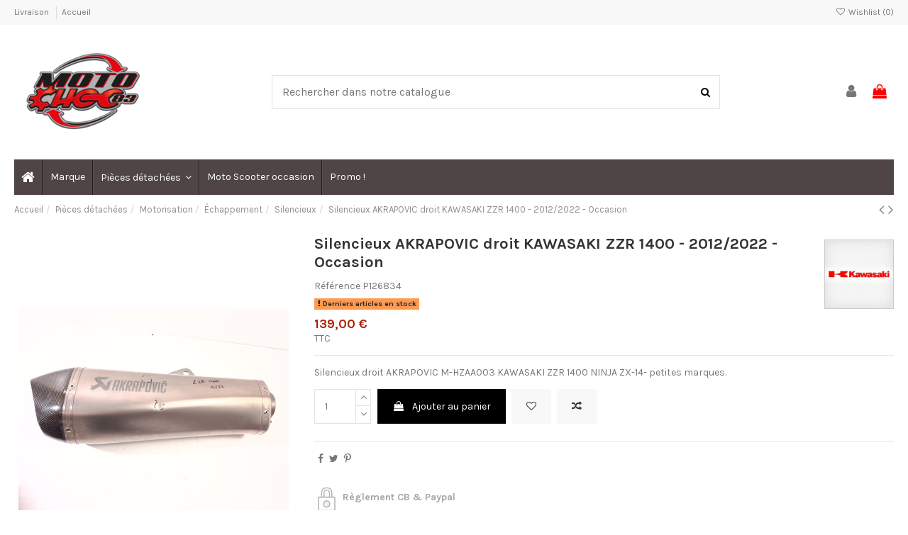

--- FILE ---
content_type: text/html; charset=utf-8
request_url: https://motochoc83.fr/silencieux/18734-silencieux-droit-kawasaki-zzr-1400-2012-2022-occasion-300000126834.html
body_size: 37520
content:
<!doctype html><html lang="fr"><head><meta charset="utf-8"><meta http-equiv="x-ua-compatible" content="ie=edge"><title>Silencieux AKRAPOVIC droit KAWASAKI ZZR 1400 - 2012/2022</title><meta name="description" content="Silencieux AKRAPOVIC droit KAWASAKI ZZR 1400 - 2012/2022 - 199.00€ - silencieux-pot-AKRAPOVIC-ZZR 1400 - KAWASAKI - silencieux-pot-AKRAPOVIC-ZZR 1400"><meta name="keywords" content=""><meta name="robots" content="index,index"><link rel="canonical" href="https://motochoc83.fr/silencieux/18734-silencieux-droit-kawasaki-zzr-1400-2012-2022-occasion-300000126834.html"> <script type="application/ld+json">{
   "@context": "https://schema.org",
   "@type": "Organization",
   "name" : "Motochoc83",
   "url" : "https://motochoc83.fr/"
       ,"logo": {
       "@type": "ImageObject",
       "url":"https://motochoc83.fr/img/logo-1708471209.jpg"
     }
    }</script> <script type="application/ld+json">{
    "@context": "https://schema.org",
    "@type": "WebPage",
    "isPartOf": {
      "@type": "WebSite",
      "url":  "https://motochoc83.fr/",
      "name": "Motochoc83"
    },
    "name": "Silencieux AKRAPOVIC droit KAWASAKI ZZR 1400 - 2012/2022",
    "url":  "https://motochoc83.fr/silencieux/18734-silencieux-droit-kawasaki-zzr-1400-2012-2022-occasion-300000126834.html"
  }</script> <script type="application/ld+json">{
      "@context": "https://schema.org",
      "@type": "BreadcrumbList",
      "itemListElement": [
                  {
            "@type": "ListItem",
            "position": 1,
            "name": "Accueil",
            "item": "https://motochoc83.fr/"
          },              {
            "@type": "ListItem",
            "position": 2,
            "name": "Pièces détachées",
            "item": "https://motochoc83.fr/3-pieces-detachees"
          },              {
            "@type": "ListItem",
            "position": 3,
            "name": "Motorisation",
            "item": "https://motochoc83.fr/116-motorisation"
          },              {
            "@type": "ListItem",
            "position": 4,
            "name": "Échappement",
            "item": "https://motochoc83.fr/148-echappement"
          },              {
            "@type": "ListItem",
            "position": 5,
            "name": "Silencieux",
            "item": "https://motochoc83.fr/157-silencieux"
          },              {
            "@type": "ListItem",
            "position": 6,
            "name": "Silencieux AKRAPOVIC droit KAWASAKI ZZR 1400 - 2012/2022 - Occasion",
            "item": "https://motochoc83.fr/silencieux/18734-silencieux-droit-kawasaki-zzr-1400-2012-2022-occasion-300000126834.html"
          }          ]
    }</script> <script type="application/ld+json">{
    "@context": "https://schema.org/",
    "@type": "Product",
    "@id": "#product-snippet-id",
    "name": "Silencieux AKRAPOVIC droit KAWASAKI ZZR 1400 - 2012/2022 - Occasion",
    "description": "Silencieux AKRAPOVIC droit KAWASAKI ZZR 1400 - 2012/2022 - 199.00€ - silencieux-pot-AKRAPOVIC-ZZR 1400 - KAWASAKI - silencieux-pot-AKRAPOVIC-ZZR 1400",
    "category": "Silencieux",
    "image" :"https://motochoc83.fr/50149-home_default/silencieux-droit-kawasaki-zzr-1400-2012-2022-occasion.jpg",    "sku": "P126834",
    "mpn": "P126834"
    ,"gtin13": "300000126834"
        ,
    "brand": {
      "@type": "Brand",
      "name": "KAWASAKI"
    }
            ,
    "weight": {
        "@context": "https://schema.org",
        "@type": "QuantitativeValue",
        "value": "6.000000",
        "unitCode": "kg"
    }
        ,
    "offers": {
      "@type": "Offer",
      "priceCurrency": "EUR",
      "name": "Silencieux AKRAPOVIC droit KAWASAKI ZZR 1400 - 2012/2022 - Occasion",
      "price": "139",
      "url": "https://motochoc83.fr/silencieux/18734-silencieux-droit-kawasaki-zzr-1400-2012-2022-occasion-300000126834.html",
      "priceValidUntil": "2026-02-06",
              "image": ["https://motochoc83.fr/50149-thickbox_default/silencieux-droit-kawasaki-zzr-1400-2012-2022-occasion.jpg","https://motochoc83.fr/50150-thickbox_default/silencieux-droit-kawasaki-zzr-1400-2012-2022-occasion.jpg","https://motochoc83.fr/50151-thickbox_default/silencieux-droit-kawasaki-zzr-1400-2012-2022-occasion.jpg","https://motochoc83.fr/50152-thickbox_default/silencieux-droit-kawasaki-zzr-1400-2012-2022-occasion.jpg"],
            "sku": "P126834",
      "mpn": "P126834",
      "gtin13": "300000126834",              "availability": "https://schema.org/InStock",
      "seller": {
        "@type": "Organization",
        "name": "Motochoc83"
      }
    }
      }</script> <meta property="og:type" content="product"><meta property="og:url" content="https://motochoc83.fr/silencieux/18734-silencieux-droit-kawasaki-zzr-1400-2012-2022-occasion-300000126834.html"><meta property="og:title" content="Silencieux AKRAPOVIC droit KAWASAKI ZZR 1400 - 2012/2022"><meta property="og:site_name" content="Motochoc83"><meta property="og:description" content="Silencieux AKRAPOVIC droit KAWASAKI ZZR 1400 - 2012/2022 - 199.00€ - silencieux-pot-AKRAPOVIC-ZZR 1400 - KAWASAKI - silencieux-pot-AKRAPOVIC-ZZR 1400"><meta property="og:image" content="https://motochoc83.fr/50149-thickbox_default/silencieux-droit-kawasaki-zzr-1400-2012-2022-occasion.jpg"><meta property="og:image:width" content="1100"><meta property="og:image:height" content="1422"><meta name="viewport" content="initial-scale=1,user-scalable=no,maximum-scale=1,width=device-width"><link rel="icon" type="image/vnd.microsoft.icon" href="https://motochoc83.fr/img/favicon.ico?1708471209"><link rel="shortcut icon" type="image/x-icon" href="https://motochoc83.fr/img/favicon.ico?1708471209"><link rel="stylesheet" href="/modules/ps_checkout/views/css/payments.css?version=4.4.0" type="text/css" media="all"><link rel="stylesheet" href="https://motochoc83.fr/themes/warehouse/assets/cache/theme-991bad181.css" type="text/css" media="all"><link rel="preload" as="font" href="https://motochoc83.fr/themes/warehouse/assets/css/font-awesome/fonts/fontawesome-webfont.woff?v=4.7.0" type="font/woff" crossorigin="anonymous"><link rel="preload" as="font" href="https://motochoc83.fr/themes/warehouse/assets/css/font-awesome/fonts/fontawesome-webfont.woff2?v=4.7.0" type="font/woff2" crossorigin="anonymous"><link rel="preload stylesheet" as="style" href="https://motochoc83.fr/themes/warehouse/assets/css/font-awesome/css/font-awesome-preload.css" type="text/css" crossorigin="anonymous"> <script>var ASSearchUrl = "https:\/\/motochoc83.fr\/module\/pm_advancedsearch4\/advancedsearch4";
        var as4_orderBySalesAsc = "Meilleures ventes en dernier";
        var as4_orderBySalesDesc = "Meilleures ventes en premier";
        var elementorFrontendConfig = {"isEditMode":"","stretchedSectionContainer":"","instagramToken":"","is_rtl":false,"ajax_csfr_token_url":"https:\/\/motochoc83.fr\/module\/iqitelementor\/Actions?process=handleCsfrToken&ajax=1"};
        var etsSeoFo = {"currentController":"product","conf":{"removeId":false}};
        var iqitTheme = {"rm_sticky":"0","rm_breakpoint":0,"op_preloader":"0","cart_style":"floating","cart_confirmation":"modal","h_layout":"2","f_fixed":"","f_layout":"1","h_absolute":"0","h_sticky":"header","hw_width":"inherit","mm_content":"desktop","hm_submenu_width":"default","h_search_type":"full","pl_lazyload":true,"pl_infinity":false,"pl_rollover":true,"pl_crsl_autoplay":false,"pl_slider_ld":4,"pl_slider_d":4,"pl_slider_t":3,"pl_slider_p":2,"pp_thumbs":"bottom","pp_zoom":"inner","pp_image_layout":"carousel","pp_tabs":"tabh","pl_grid_qty":false};
        var iqitcompare = {"nbProducts":0};
        var iqitcountdown_days = "d.";
        var iqitextendedproduct = {"speed":"70","hook":"modal"};
        var iqitfdc_from = 0;
        var iqitmegamenu = {"sticky":"false","containerSelector":"#wrapper > .container"};
        var iqitwishlist = {"nbProducts":0};
        var jolisearch = {"amb_joli_search_action":"https:\/\/motochoc83.fr\/module\/ambjolisearch\/jolisearch","amb_joli_search_link":"https:\/\/motochoc83.fr\/module\/ambjolisearch\/jolisearch","amb_joli_search_controller":"jolisearch","blocksearch_type":"top","show_cat_desc":1,"ga_acc":0,"id_lang":1,"url_rewriting":true,"use_autocomplete":2,"minwordlen":3,"l_products":"Nos produits","l_manufacturers":"Nos marques","l_suppliers":"Nos fournisseurs","l_categories":"Nos cat\u00e9gories","l_no_results_found":"Aucun produit ne correspond \u00e0 cette recherche","l_more_results":"Montrer tous les r\u00e9sultats \u00bb","ENT_QUOTES":3,"position":{"my":"center top","at":"center bottom","collision":"fit none"},"classes":"ps17 centered-list","display_manufacturer":"","display_supplier":"","display_category":"","use_mobile_ux":"","mobile_media_breakpoint":"576","mobile_opening_selector":"","show_add_to_cart_button":"","add_to_cart_button_style":1,"theme":"finder"};
        var prestashop = {"cart":{"products":[],"totals":{"total":{"type":"total","label":"Total","amount":0,"value":"0,00\u00a0\u20ac"},"total_including_tax":{"type":"total","label":"Total TTC","amount":0,"value":"0,00\u00a0\u20ac"},"total_excluding_tax":{"type":"total","label":"Total HT :","amount":0,"value":"0,00\u00a0\u20ac"}},"subtotals":{"products":{"type":"products","label":"Sous-total","amount":0,"value":"0,00\u00a0\u20ac"},"discounts":null,"shipping":{"type":"shipping","label":"Livraison","amount":0,"value":""},"tax":null},"products_count":0,"summary_string":"0 articles","vouchers":{"allowed":0,"added":[]},"discounts":[],"minimalPurchase":0,"minimalPurchaseRequired":""},"currency":{"id":1,"name":"Euro","iso_code":"EUR","iso_code_num":"978","sign":"\u20ac"},"customer":{"lastname":null,"firstname":null,"email":null,"birthday":null,"newsletter":null,"newsletter_date_add":null,"optin":null,"website":null,"company":null,"siret":null,"ape":null,"is_logged":false,"gender":{"type":null,"name":null},"addresses":[]},"country":{"id_zone":9,"id_currency":0,"call_prefix":33,"iso_code":"FR","active":"1","contains_states":"0","need_identification_number":"0","need_zip_code":"1","zip_code_format":"NNNNN","display_tax_label":"1","name":"France","id":8},"language":{"name":"Fran\u00e7ais (French)","iso_code":"fr","locale":"fr-FR","language_code":"fr","active":"1","is_rtl":"0","date_format_lite":"d\/m\/Y","date_format_full":"d\/m\/Y H:i:s","id":1},"page":{"title":"","canonical":"https:\/\/motochoc83.fr\/silencieux\/18734-silencieux-droit-kawasaki-zzr-1400-2012-2022-occasion-300000126834.html","meta":{"title":"Silencieux AKRAPOVIC droit KAWASAKI ZZR 1400 - 2012\/2022","description":"Silencieux AKRAPOVIC droit KAWASAKI ZZR 1400 - 2012\/2022 - 199.00\u20ac - silencieux-pot-AKRAPOVIC-ZZR 1400 - KAWASAKI - silencieux-pot-AKRAPOVIC-ZZR 1400","keywords":"","robots":"index"},"page_name":"product","body_classes":{"lang-fr":true,"lang-rtl":false,"country-FR":true,"currency-EUR":true,"layout-full-width":true,"page-product":true,"tax-display-enabled":true,"page-customer-account":false,"product-id-18734":true,"product-Silencieux AKRAPOVIC droit KAWASAKI ZZR 1400 - 2012\/2022 - Occasion":true,"product-id-category-157":true,"product-id-manufacturer-146":true,"product-id-supplier-0":true,"product-available-for-order":true},"admin_notifications":[],"password-policy":{"feedbacks":{"0":"Tr\u00e8s faible","1":"Faible","2":"Moyenne","3":"Fort","4":"Tr\u00e8s fort","Straight rows of keys are easy to guess":"Les suites de touches sur le clavier sont faciles \u00e0 deviner","Short keyboard patterns are easy to guess":"Les mod\u00e8les courts sur le clavier sont faciles \u00e0 deviner.","Use a longer keyboard pattern with more turns":"Utilisez une combinaison de touches plus longue et plus complexe.","Repeats like \"aaa\" are easy to guess":"Les r\u00e9p\u00e9titions (ex. : \"aaa\") sont faciles \u00e0 deviner.","Repeats like \"abcabcabc\" are only slightly harder to guess than \"abc\"":"Les r\u00e9p\u00e9titions (ex. : \"abcabcabc\") sont seulement un peu plus difficiles \u00e0 deviner que \"abc\".","Sequences like abc or 6543 are easy to guess":"Les s\u00e9quences (ex. : abc ou 6543) sont faciles \u00e0 deviner.","Recent years are easy to guess":"Les ann\u00e9es r\u00e9centes sont faciles \u00e0 deviner.","Dates are often easy to guess":"Les dates sont souvent faciles \u00e0 deviner.","This is a top-10 common password":"Ce mot de passe figure parmi les 10 mots de passe les plus courants.","This is a top-100 common password":"Ce mot de passe figure parmi les 100 mots de passe les plus courants.","This is a very common password":"Ceci est un mot de passe tr\u00e8s courant.","This is similar to a commonly used password":"Ce mot de passe est similaire \u00e0 un mot de passe couramment utilis\u00e9.","A word by itself is easy to guess":"Un mot seul est facile \u00e0 deviner.","Names and surnames by themselves are easy to guess":"Les noms et les surnoms seuls sont faciles \u00e0 deviner.","Common names and surnames are easy to guess":"Les noms et les pr\u00e9noms courants sont faciles \u00e0 deviner.","Use a few words, avoid common phrases":"Utilisez quelques mots, \u00e9vitez les phrases courantes.","No need for symbols, digits, or uppercase letters":"Pas besoin de symboles, de chiffres ou de majuscules.","Avoid repeated words and characters":"\u00c9viter de r\u00e9p\u00e9ter les mots et les caract\u00e8res.","Avoid sequences":"\u00c9viter les s\u00e9quences.","Avoid recent years":"\u00c9vitez les ann\u00e9es r\u00e9centes.","Avoid years that are associated with you":"\u00c9vitez les ann\u00e9es qui vous sont associ\u00e9es.","Avoid dates and years that are associated with you":"\u00c9vitez les dates et les ann\u00e9es qui vous sont associ\u00e9es.","Capitalization doesn't help very much":"Les majuscules ne sont pas tr\u00e8s utiles.","All-uppercase is almost as easy to guess as all-lowercase":"Un mot de passe tout en majuscules est presque aussi facile \u00e0 deviner qu'un mot de passe tout en minuscules.","Reversed words aren't much harder to guess":"Les mots invers\u00e9s ne sont pas beaucoup plus difficiles \u00e0 deviner.","Predictable substitutions like '@' instead of 'a' don't help very much":"Les substitutions pr\u00e9visibles comme '\"@\" au lieu de \"a\" n'aident pas beaucoup.","Add another word or two. Uncommon words are better.":"Ajoutez un autre mot ou deux. Pr\u00e9f\u00e9rez les mots peu courants."}}},"shop":{"name":"Motochoc83","logo":"https:\/\/motochoc83.fr\/img\/logo-1708471209.jpg","stores_icon":"https:\/\/motochoc83.fr\/img\/logo_stores.png","favicon":"https:\/\/motochoc83.fr\/img\/favicon.ico"},"core_js_public_path":"\/themes\/","urls":{"base_url":"https:\/\/motochoc83.fr\/","current_url":"https:\/\/motochoc83.fr\/silencieux\/18734-silencieux-droit-kawasaki-zzr-1400-2012-2022-occasion-300000126834.html","shop_domain_url":"https:\/\/motochoc83.fr","img_ps_url":"https:\/\/motochoc83.fr\/img\/","img_cat_url":"https:\/\/motochoc83.fr\/img\/c\/","img_lang_url":"https:\/\/motochoc83.fr\/img\/l\/","img_prod_url":"https:\/\/motochoc83.fr\/img\/p\/","img_manu_url":"https:\/\/motochoc83.fr\/img\/m\/","img_sup_url":"https:\/\/motochoc83.fr\/img\/su\/","img_ship_url":"https:\/\/motochoc83.fr\/img\/s\/","img_store_url":"https:\/\/motochoc83.fr\/img\/st\/","img_col_url":"https:\/\/motochoc83.fr\/img\/co\/","img_url":"https:\/\/motochoc83.fr\/themes\/warehouse\/assets\/img\/","css_url":"https:\/\/motochoc83.fr\/themes\/warehouse\/assets\/css\/","js_url":"https:\/\/motochoc83.fr\/themes\/warehouse\/assets\/js\/","pic_url":"https:\/\/motochoc83.fr\/upload\/","theme_assets":"https:\/\/motochoc83.fr\/themes\/warehouse\/assets\/","theme_dir":"https:\/\/motochoc83.fr\/themes\/warehouse\/","pages":{"address":"https:\/\/motochoc83.fr\/adresse","addresses":"https:\/\/motochoc83.fr\/adresses","authentication":"https:\/\/motochoc83.fr\/connexion","manufacturer":"https:\/\/motochoc83.fr\/marques","cart":"https:\/\/motochoc83.fr\/panier","category":"https:\/\/motochoc83.fr\/index.php?controller=category","cms":"https:\/\/motochoc83.fr\/index.php?controller=cms","contact":"https:\/\/motochoc83.fr\/nous-contacter","discount":"https:\/\/motochoc83.fr\/reduction","guest_tracking":"https:\/\/motochoc83.fr\/suivi-commande-invite","history":"https:\/\/motochoc83.fr\/historique-commandes","identity":"https:\/\/motochoc83.fr\/identite","index":"https:\/\/motochoc83.fr\/","my_account":"https:\/\/motochoc83.fr\/mon-compte","order_confirmation":"https:\/\/motochoc83.fr\/confirmation-commande","order_detail":"https:\/\/motochoc83.fr\/index.php?controller=order-detail","order_follow":"https:\/\/motochoc83.fr\/suivi-commande","order":"https:\/\/motochoc83.fr\/commande","order_return":"https:\/\/motochoc83.fr\/index.php?controller=order-return","order_slip":"https:\/\/motochoc83.fr\/avoirs","pagenotfound":"https:\/\/motochoc83.fr\/page-introuvable","password":"https:\/\/motochoc83.fr\/recuperation-mot-de-passe","pdf_invoice":"https:\/\/motochoc83.fr\/index.php?controller=pdf-invoice","pdf_order_return":"https:\/\/motochoc83.fr\/index.php?controller=pdf-order-return","pdf_order_slip":"https:\/\/motochoc83.fr\/index.php?controller=pdf-order-slip","prices_drop":"https:\/\/motochoc83.fr\/promotions","product":"https:\/\/motochoc83.fr\/index.php?controller=product","registration":"https:\/\/motochoc83.fr\/index.php?controller=registration","search":"https:\/\/motochoc83.fr\/recherche","sitemap":"https:\/\/motochoc83.fr\/plan-site","stores":"https:\/\/motochoc83.fr\/magasins","supplier":"https:\/\/motochoc83.fr\/fournisseur","new_products":"https:\/\/motochoc83.fr\/nouveaux-produits","brands":"https:\/\/motochoc83.fr\/marques","register":"https:\/\/motochoc83.fr\/index.php?controller=registration","order_login":"https:\/\/motochoc83.fr\/commande?login=1"},"alternative_langs":[],"actions":{"logout":"https:\/\/motochoc83.fr\/?mylogout="},"no_picture_image":{"bySize":{"small_default":{"url":"https:\/\/motochoc83.fr\/img\/p\/fr-default-small_default.jpg","width":98,"height":127},"cart_default":{"url":"https:\/\/motochoc83.fr\/img\/p\/fr-default-cart_default.jpg","width":125,"height":162},"home_default":{"url":"https:\/\/motochoc83.fr\/img\/p\/fr-default-home_default.jpg","width":236,"height":305},"large_default":{"url":"https:\/\/motochoc83.fr\/img\/p\/fr-default-large_default.jpg","width":381,"height":492},"medium_default":{"url":"https:\/\/motochoc83.fr\/img\/p\/fr-default-medium_default.jpg","width":452,"height":584},"thickbox_default":{"url":"https:\/\/motochoc83.fr\/img\/p\/fr-default-thickbox_default.jpg","width":1100,"height":1422}},"small":{"url":"https:\/\/motochoc83.fr\/img\/p\/fr-default-small_default.jpg","width":98,"height":127},"medium":{"url":"https:\/\/motochoc83.fr\/img\/p\/fr-default-large_default.jpg","width":381,"height":492},"large":{"url":"https:\/\/motochoc83.fr\/img\/p\/fr-default-thickbox_default.jpg","width":1100,"height":1422},"legend":""}},"configuration":{"display_taxes_label":true,"display_prices_tax_incl":true,"is_catalog":false,"show_prices":true,"opt_in":{"partner":false},"quantity_discount":{"type":"discount","label":"Remise sur prix unitaire"},"voucher_enabled":0,"return_enabled":0},"field_required":[],"breadcrumb":{"links":[{"title":"Accueil","url":"https:\/\/motochoc83.fr\/"},{"title":"Pi\u00e8ces d\u00e9tach\u00e9es","url":"https:\/\/motochoc83.fr\/3-pieces-detachees"},{"title":"Motorisation","url":"https:\/\/motochoc83.fr\/116-motorisation"},{"title":"\u00c9chappement","url":"https:\/\/motochoc83.fr\/148-echappement"},{"title":"Silencieux","url":"https:\/\/motochoc83.fr\/157-silencieux"},{"title":"Silencieux AKRAPOVIC droit KAWASAKI ZZR 1400 - 2012\/2022 - Occasion","url":"https:\/\/motochoc83.fr\/silencieux\/18734-silencieux-droit-kawasaki-zzr-1400-2012-2022-occasion-300000126834.html"}],"count":6},"link":{"protocol_link":"https:\/\/","protocol_content":"https:\/\/"},"time":1769060325,"static_token":"f1c7679b5420ef8a0571bbaf064eae13","token":"b86f412754f4cc6ef6bb1ec08c422b2e","debug":false};
        var ps_checkout3dsEnabled = true;
        var ps_checkoutApplePayUrl = "https:\/\/motochoc83.fr\/module\/ps_checkout\/applepay";
        var ps_checkoutAutoRenderDisabled = false;
        var ps_checkoutCancelUrl = "https:\/\/motochoc83.fr\/module\/ps_checkout\/cancel";
        var ps_checkoutCardBrands = ["MASTERCARD","VISA","AMEX","CB_NATIONALE"];
        var ps_checkoutCardFundingSourceImg = "\/modules\/ps_checkout\/views\/img\/payment-cards.png";
        var ps_checkoutCardLogos = {"AMEX":"\/modules\/ps_checkout\/views\/img\/amex.svg","CB_NATIONALE":"\/modules\/ps_checkout\/views\/img\/cb.svg","DINERS":"\/modules\/ps_checkout\/views\/img\/diners.svg","DISCOVER":"\/modules\/ps_checkout\/views\/img\/discover.svg","JCB":"\/modules\/ps_checkout\/views\/img\/jcb.svg","MAESTRO":"\/modules\/ps_checkout\/views\/img\/maestro.svg","MASTERCARD":"\/modules\/ps_checkout\/views\/img\/mastercard.svg","UNIONPAY":"\/modules\/ps_checkout\/views\/img\/unionpay.svg","VISA":"\/modules\/ps_checkout\/views\/img\/visa.svg"};
        var ps_checkoutCartProductCount = 0;
        var ps_checkoutCheckUrl = "https:\/\/motochoc83.fr\/module\/ps_checkout\/check";
        var ps_checkoutCheckoutTranslations = {"checkout.go.back.link.title":"Retourner au tunnel de commande","checkout.go.back.label":"Tunnel de commande","checkout.card.payment":"Paiement par carte","checkout.page.heading":"R\u00e9sum\u00e9 de commande","checkout.cart.empty":"Votre panier d'achat est vide.","checkout.page.subheading.card":"Carte","checkout.page.subheading.paypal":"PayPal","checkout.payment.by.card":"Vous avez choisi de payer par carte.","checkout.payment.by.paypal":"Vous avez choisi de payer par PayPal.","checkout.order.summary":"Voici un r\u00e9sum\u00e9 de votre commande :","checkout.order.amount.total":"Le montant total de votre panier est de","checkout.order.included.tax":"(TTC)","checkout.order.confirm.label":"Veuillez finaliser votre commande en cliquant sur &quot;Je valide ma commande&quot;","paypal.hosted-fields.label.card-name":"Nom du titulaire de la carte","paypal.hosted-fields.placeholder.card-name":"Nom du titulaire de la carte","paypal.hosted-fields.label.card-number":"Num\u00e9ro de carte","paypal.hosted-fields.placeholder.card-number":"Num\u00e9ro de carte","paypal.hosted-fields.label.expiration-date":"Date d'expiration","paypal.hosted-fields.placeholder.expiration-date":"MM\/YY","paypal.hosted-fields.label.cvv":"Code de s\u00e9curit\u00e9","paypal.hosted-fields.placeholder.cvv":"XXX","payment-method-logos.title":"Paiement 100% s\u00e9curis\u00e9","express-button.cart.separator":"ou","express-button.checkout.express-checkout":"Achat rapide","error.paypal-sdk":"No PayPal Javascript SDK Instance","error.google-pay-sdk":"No Google Pay Javascript SDK Instance","error.google-pay.transaction-info":"An error occurred fetching Google Pay transaction info","error.apple-pay-sdk":"No Apple Pay Javascript SDK Instance","error.apple-pay.payment-request":"An error occurred fetching Apple Pay payment request","checkout.payment.others.link.label":"Autres moyens de paiement","checkout.payment.others.confirm.button.label":"Je valide ma commande","checkout.form.error.label":"Une erreur s'est produite lors du paiement. Veuillez r\u00e9essayer ou contacter le support.","loader-component.label.header":"Merci pour votre achat !","loader-component.label.body":"Veuillez patienter, nous traitons votre paiement","loader-component.label.body.longer":"This is taking longer than expected. Please wait...","error.paypal-sdk.contingency.cancel":"Authentification du titulaire de carte annul\u00e9e, veuillez choisir un autre moyen de paiement ou essayez de nouveau.","error.paypal-sdk.contingency.error":"Une erreur est survenue lors de l'authentification du titulaire de la carte, veuillez choisir un autre moyen de paiement ou essayez de nouveau.","error.paypal-sdk.contingency.failure":"Echec de l'authentification du titulaire de la carte, veuillez choisir un autre moyen de paiement ou essayez de nouveau.","error.paypal-sdk.contingency.unknown":"L'identit\u00e9 du titulaire de la carte n'a pas pu \u00eatre v\u00e9rifi\u00e9e, veuillez choisir un autre moyen de paiement ou essayez de nouveau.","ok":"Ok","cancel":"Annuler","checkout.payment.token.delete.modal.header":"Voulez-vous supprimer cette m\u00e9thode de paiement ?","checkout.payment.token.delete.modal.content":"Cette m\u00e9thode de paiement sera supprim\u00e9e de votre compte :","checkout.payment.token.delete.modal.confirm-button":"Supprimer cette m\u00e9thode de paiement","checkout.payment.loader.processing-request":"Veuillez patienter, nous traitons votre demande...","APPLE_PAY_MERCHANT_SESSION_VALIDATION_ERROR":"Nous ne pouvons pas traiter votre paiement Apple Pay pour le moment. Cela peut \u00eatre d\u00fb \u00e0 un probl\u00e8me de v\u00e9rification de la configuration du paiement pour ce site. Veuillez r\u00e9essayer plus tard ou choisir un autre moyen de paiement.","APPROVE_APPLE_PAY_VALIDATION_ERROR":"Nous avons rencontr\u00e9 un probl\u00e8me lors du traitement de votre paiement Apple Pay. Veuillez v\u00e9rifier les d\u00e9tails de votre commande et r\u00e9essayer, ou utiliser un autre moyen de paiement."};
        var ps_checkoutCheckoutUrl = "https:\/\/motochoc83.fr\/commande";
        var ps_checkoutConfirmUrl = "https:\/\/motochoc83.fr\/confirmation-commande";
        var ps_checkoutCreateUrl = "https:\/\/motochoc83.fr\/module\/ps_checkout\/create";
        var ps_checkoutCspNonce = "";
        var ps_checkoutCustomMarks = {"google_pay":"\/modules\/ps_checkout\/views\/img\/google_pay.svg"};
        var ps_checkoutExpressCheckoutCartEnabled = true;
        var ps_checkoutExpressCheckoutOrderEnabled = false;
        var ps_checkoutExpressCheckoutProductEnabled = false;
        var ps_checkoutExpressCheckoutSelected = false;
        var ps_checkoutExpressCheckoutUrl = "https:\/\/motochoc83.fr\/module\/ps_checkout\/ExpressCheckout";
        var ps_checkoutFundingSource = "paypal";
        var ps_checkoutFundingSourcesSorted = ["paypal","paylater","card","bancontact","eps","giropay","ideal","mybank","p24","blik","google_pay"];
        var ps_checkoutGooglePayUrl = "https:\/\/motochoc83.fr\/module\/ps_checkout\/googlepay";
        var ps_checkoutHostedFieldsContingencies = "SCA_WHEN_REQUIRED";
        var ps_checkoutHostedFieldsEnabled = true;
        var ps_checkoutHostedFieldsSelected = false;
        var ps_checkoutIconsPath = "\/modules\/ps_checkout\/views\/img\/icons\/";
        var ps_checkoutLanguageIsoCode = "fr";
        var ps_checkoutLoaderImage = "\/modules\/ps_checkout\/views\/img\/loader.svg";
        var ps_checkoutPartnerAttributionId = "PrestaShop_Cart_PSXO_PSDownload";
        var ps_checkoutPayLaterCartPageButtonEnabled = true;
        var ps_checkoutPayLaterCategoryPageBannerEnabled = false;
        var ps_checkoutPayLaterHomePageBannerEnabled = false;
        var ps_checkoutPayLaterOrderPageBannerEnabled = false;
        var ps_checkoutPayLaterOrderPageButtonEnabled = false;
        var ps_checkoutPayLaterOrderPageMessageEnabled = true;
        var ps_checkoutPayLaterProductPageBannerEnabled = false;
        var ps_checkoutPayLaterProductPageButtonEnabled = false;
        var ps_checkoutPayLaterProductPageMessageEnabled = true;
        var ps_checkoutPayPalButtonConfiguration = null;
        var ps_checkoutPayPalEnvironment = "LIVE";
        var ps_checkoutPayPalOrderId = "";
        var ps_checkoutPayPalSdkConfig = {"clientId":"AXjYFXWyb4xJCErTUDiFkzL0Ulnn-bMm4fal4G-1nQXQ1ZQxp06fOuE7naKUXGkq2TZpYSiI9xXbs4eo","merchantId":"3RYCPLWQBW78Y","currency":"EUR","intent":"capture","commit":"false","vault":"false","integrationDate":"2024-04-01","dataPartnerAttributionId":"PrestaShop_Cart_PSXO_PSDownload","dataCspNonce":"","dataEnable3ds":"true","enableFunding":"paylater","components":"marks,funding-eligibility,messages,googlepay"};
        var ps_checkoutPayWithTranslations = {"paypal":"Pay with a PayPal account","paylater":"Pay in installments with PayPal Pay Later","card":"Pay by Card - 100% secure payments","bancontact":"Pay by Bancontact","eps":"Pay by EPS","giropay":"Pay by Giropay","ideal":"Pay by iDEAL","mybank":"Pay by MyBank","p24":"Pay by Przelewy24","blik":"Pay by BLIK","google_pay":"Pay by Google Pay"};
        var ps_checkoutPaymentMethodLogosTitleImg = "\/modules\/ps_checkout\/views\/img\/lock_checkout.svg";
        var ps_checkoutPaymentUrl = "https:\/\/motochoc83.fr\/module\/ps_checkout\/payment";
        var ps_checkoutRenderPaymentMethodLogos = true;
        var ps_checkoutValidateUrl = "https:\/\/motochoc83.fr\/module\/ps_checkout\/validate";
        var ps_checkoutVaultUrl = "https:\/\/motochoc83.fr\/module\/ps_checkout\/vault";
        var ps_checkoutVersion = "4.4.0";
        var psemailsubscription_subscription = "https:\/\/motochoc83.fr\/module\/ps_emailsubscription\/subscription";
        var psr_icon_color = "#b2b3b2";
        var ssIsCeInstalled = false;</script> <script type="text/javascript">var sp_link_base ='https://motochoc83.fr';</script> <script type="text/javascript">function renderDataAjax(jsonData)
{
    for (var key in jsonData) {
	    if(key=='java_script')
        {
            $('body').append(jsonData[key]);
        }
        else
            if($('#ets_speed_dy_'+key).length)
            {
                if($('#ets_speed_dy_'+key+' #layer_cart').length)
                {
                    $('#ets_speed_dy_'+key).before($('#ets_speed_dy_'+key+' #layer_cart').clone());
                    $('#ets_speed_dy_'+key+' #layer_cart').remove();
                    $('#layer_cart').before('<div class="layer_cart_overlay"></div>');
                }
                $('#ets_speed_dy_'+key).replaceWith(jsonData[key]);  
            }
              
    }
    if($('#header .shopping_cart').length && $('#header .cart_block').length)
    {
        var shopping_cart = new HoverWatcher('#header .shopping_cart');
        var cart_block = new HoverWatcher('#header .cart_block');
        $("#header .shopping_cart a:first").hover(
    		function(){
    			if (ajaxCart.nb_total_products > 0 || parseInt($('.ajax_cart_quantity').html()) > 0)
    				$("#header .cart_block").stop(true, true).slideDown(450);
    		},
    		function(){
    			setTimeout(function(){
    				if (!shopping_cart.isHoveringOver() && !cart_block.isHoveringOver())
    					$("#header .cart_block").stop(true, true).slideUp(450);
    			}, 200);
    		}
    	);
    }
    if(typeof jsonData.custom_js!== undefined && jsonData.custom_js)
        $('head').append('<script src="'+sp_link_base+'/modules/ets_superspeed/views/js/script_custom.js">');
}</script> <style>.layered_filter_ul .radio,.layered_filter_ul .checkbox {
    display: inline-block;
}
.ets_speed_dynamic_hook .cart-products-count{
    display:none!important;
}
.ets_speed_dynamic_hook .ajax_cart_quantity ,.ets_speed_dynamic_hook .ajax_cart_product_txt,.ets_speed_dynamic_hook .ajax_cart_product_txt_s{
    display:none!important;
}
.ets_speed_dynamic_hook .shopping_cart > a:first-child:after {
    display:none!important;
}</style><meta property="og:type" content="product"><meta property="og:url" content="https://motochoc83.fr/silencieux/18734-silencieux-droit-kawasaki-zzr-1400-2012-2022-occasion-300000126834.html"><meta property="og:title" content="Silencieux AKRAPOVIC droit KAWASAKI ZZR 1400 - 2012/2022"><meta property="og:site_name" content="Motochoc83"><meta property="og:description" content="Silencieux AKRAPOVIC droit KAWASAKI ZZR 1400 - 2012/2022 - 199.00€ - silencieux-pot-AKRAPOVIC-ZZR 1400 - KAWASAKI - silencieux-pot-AKRAPOVIC-ZZR 1400"><meta property="og:image" content="https://motochoc83.fr/50149-large_default/silencieux-droit-kawasaki-zzr-1400-2012-2022-occasion.jpg"><meta property="product:pretax_price:amount" content="139"><meta property="product:pretax_price:currency" content="EUR"><meta property="product:price:amount" content="139"><meta property="product:price:currency" content="EUR"><meta property="product:weight:value" content="6.000000"><meta property="product:weight:units" content="kg"><meta name="twitter:title" content="Silencieux AKRAPOVIC droit KAWASAKI ZZR 1400 - 2012/2022"><meta name="twitter:description" content="Silencieux AKRAPOVIC droit KAWASAKI ZZR 1400 - 2012/2022 - 199.00€ - silencieux-pot-AKRAPOVIC-ZZR 1400 - KAWASAKI - silencieux-pot-AKRAPOVIC-ZZR 1400"><meta name="twitter:image" content="https://motochoc83.fr/50149-large_default/silencieux-droit-kawasaki-zzr-1400-2012-2022-occasion.jpg"><meta name="twitter:card" content="summary_large_image"> <script type='application/ld+json' class='ets-seo-schema-graph--main'>{"@context":"https://schema.org","@graph":[{"@type":"WebSite","@id":"https://motochoc83.fr/#website","url":"https://motochoc83.fr/","name":"Motochoc83","potentialAction":{"@type":"SearchAction","target":"https://motochoc83.fr/search?s={search_term_string}","query-input":"required name=search_term_string"}},{"@type":"BreadcrumbList","@id":"https://motochoc83.fr/#breadcrumb","itemListElement":[{"@type":"ListItem","position":1,"item":{"@type":"WebPage","name":"Accueil","@id":"https://motochoc83.fr/","url":"https://motochoc83.fr/"}},{"@type":"ListItem","position":2,"item":{"@type":"WebPage","name":"Silencieux","@id":"https://motochoc83.fr/157-silencieux","url":"https://motochoc83.fr/157-silencieux"}},{"@type":"ListItem","position":3,"item":{"@type":"WebPage","name":"Silencieux AKRAPOVIC droit KAWASAKI ZZR 1400 - 2012/2022 - Occasion","@id":"https://motochoc83.fr/silencieux/18734-silencieux-droit-kawasaki-zzr-1400-2012-2022-occasion-300000126834.html","url":"https://motochoc83.fr/silencieux/18734-silencieux-droit-kawasaki-zzr-1400-2012-2022-occasion-300000126834.html"}}]}]}</script> </head><body id="product" class="lang-fr country-fr currency-eur layout-full-width page-product tax-display-enabled product-id-18734 product-silencieux-akrapovic-droit-kawasaki-zzr-1400-2012-2022-occasion product-id-category-157 product-id-manufacturer-146 product-id-supplier-0 product-available-for-order body-desktop-header-style-w-2"><main id="main-page-content" ><header id="header" class="desktop-header-style-w-2"><div class="header-banner"></div><nav class="header-nav"><div class="container"><div class="row justify-content-between"><div class="col col-auto col-md left-nav"><div class="block-iqitlinksmanager block-iqitlinksmanager-2 block-links-inline d-inline-block"><ul><li> <a href="https://motochoc83.fr/content/1-livraison" title="Nos conditions de livraison" > Livraison </a></li><li> <a href="https://motochoc83.fr/content/category/1-accueil" title="" > Accueil </a></li></ul></div></div><div class="col col-auto center-nav text-center"></div><div class="col col-auto col-md right-nav text-right"><div class="d-inline-block"> <a href="//motochoc83.fr/module/iqitwishlist/view"> <i class="fa fa-heart-o fa-fw" aria-hidden="true"></i> Wishlist (<span id="iqitwishlist-nb"></span>) </a></div></div></div></div> </nav><div id="desktop-header" class="desktop-header-style-2"><div class="header-top"><div id="desktop-header-container" class="container"><div class="row align-items-center"><div class="col col-auto col-header-left"><div id="desktop_logo"> <a href="https://motochoc83.fr/"> <img class="logo img-fluid" src="https://motochoc83.fr/img/logo-1708471209.jpg" alt="Motochoc83" width="198" height="140" > </a></div></div><div class="col col-header-center"><div id="search_widget" class="search-widget" data-search-controller-url="https://motochoc83.fr/module/iqitsearch/searchiqit"><form method="get" action="https://motochoc83.fr/module/iqitsearch/searchiqit"><div class="input-group"> <input type="text" name="s" value="" data-all-text="Afficher tous les résultats" data-blog-text="Article de blog" data-product-text="Produit" data-brands-text="Marque" autocomplete="off" autocorrect="off" autocapitalize="off" spellcheck="false" placeholder="Rechercher dans notre catalogue" class="form-control form-search-control" /> <button type="submit" class="search-btn"> <i class="fa fa-search"></i> </button></div></form></div></div><div class="col col-auto col-header-right"><div class="row no-gutters justify-content-end"><div id="header-user-btn" class="col col-auto header-btn-w header-user-btn-w"> <a href="https://motochoc83.fr/connexion?back=https%3A%2F%2Fmotochoc83.fr%2Fsilencieux%2F18734-silencieux-droit-kawasaki-zzr-1400-2012-2022-occasion-300000126834.html" title="Identifiez-vous" rel="nofollow" class="header-btn header-user-btn"> <i class="fa fa-user fa-fw icon" aria-hidden="true"></i> <span class="title">Connexion</span> </a></div><div id="ps-shoppingcart-wrapper" class="col col-auto"><div id="ps-shoppingcart" class="header-btn-w header-cart-btn-w ps-shoppingcart dropdown"><div id="blockcart" class="blockcart cart-preview" data-refresh-url="//motochoc83.fr/module/ps_shoppingcart/ajax"> <a id="cart-toogle" class="cart-toogle header-btn header-cart-btn" data-toggle="dropdown" data-display="static"> <i class="fa fa-shopping-bag fa-fw icon" aria-hidden="true"><span class="cart-products-count-btn d-none">0</span></i> <span class="info-wrapper"> <span class="title">Panier</span> <span class="cart-toggle-details"> <span class="text-faded cart-separator"> / </span> Vide </span> </span> </a><div id="_desktop_blockcart-content" class="dropdown-menu-custom dropdown-menu"><div id="blockcart-content" class="blockcart-content" ><div class="cart-title"> <span class="modal-title">Panier</span> <button type="button" id="js-cart-close" class="close"> <span>×</span> </button><hr></div> <span class="no-items">Il n'y a plus d'articles dans votre panier</span></div></div></div></div></div></div></div><div class="col-12"><div class="row"></div></div></div></div></div><div class="container iqit-megamenu-container"><div id="iqitmegamenu-wrapper" class="iqitmegamenu-wrapper iqitmegamenu-all"><div class="container container-iqitmegamenu"><div id="iqitmegamenu-horizontal" class="iqitmegamenu clearfix" role="navigation"> <nav id="cbp-hrmenu" class="cbp-hrmenu cbp-horizontal cbp-hrsub-narrow"><ul><li id="cbp-hrmenu-tab-1" class="cbp-hrmenu-tab cbp-hrmenu-tab-1 cbp-onlyicon "> <a href="https://motochoc83.fr/" class="nav-link" ><span class="cbp-tab-title"> <i class="icon fa fa-home cbp-mainlink-icon"></i> </span> </a></li><li id="cbp-hrmenu-tab-2" class="cbp-hrmenu-tab cbp-hrmenu-tab-2 "> <a href="https://motochoc83.fr/marques" class="nav-link" ><span class="cbp-tab-title"> Marque</span> </a></li><li id="cbp-hrmenu-tab-3" class="cbp-hrmenu-tab cbp-hrmenu-tab-3 cbp-has-submeu"> <a href="https://motochoc83.fr/3-pieces-detachees" class="nav-link" ><span class="cbp-tab-title"> Pièces détachées <i class="fa fa-angle-down cbp-submenu-aindicator"></i></span> </a><div class="cbp-hrsub col-12"><div class="cbp-hrsub-inner"><div class="container iqitmegamenu-submenu-container"><div class="row menu_row menu-element first_rows menu-element-id-1"><div class="col-3 cbp-menu-column cbp-menu-element menu-element-id-2 "><div class="cbp-menu-column-inner"><div class="row cbp-categories-row"><div class="col-12"><div class="cbp-category-link-w"><a href="https://motochoc83.fr/4-electrique" class="cbp-column-title nav-link cbp-category-title">Électrique</a><ul class="cbp-links cbp-category-tree"><li class="cbp-hrsub-haslevel2" ><div class="cbp-category-link-w"><a href="https://motochoc83.fr/5-capteur-contacteur">Capteur &amp; contacteur</a><ul class="cbp-hrsub-level2"><li ><div class="cbp-category-link-w"><a href="https://motochoc83.fr/6-capteur-abs">Capteur ABS</a></div></li><li ><div class="cbp-category-link-w"><a href="https://motochoc83.fr/7-capteur-d-allumage">Capteur d&#039;allumage</a></div></li><li ><div class="cbp-category-link-w"><a href="https://motochoc83.fr/8-capteur-de-chute">Capteur de chute</a></div></li><li ><div class="cbp-category-link-w"><a href="https://motochoc83.fr/9-capteur-de-vitesse">Capteur de vitesse</a></div></li><li ><div class="cbp-category-link-w"><a href="https://motochoc83.fr/10-capteur-divers">Capteur divers</a></div></li><li ><div class="cbp-category-link-w"><a href="https://motochoc83.fr/11-contacteur-bequille">Contacteur béquille</a></div></li><li ><div class="cbp-category-link-w"><a href="https://motochoc83.fr/13-contacteur-frein">Contacteur frein</a></div></li><li ><div class="cbp-category-link-w"><a href="https://motochoc83.fr/42-jauge-d-essence">Jauge d&#039;essence</a></div></li><li ><div class="cbp-category-link-w"><a href="https://motochoc83.fr/14-jauge-d-huile">Jauge d&#039;huile</a></div></li></ul></div></li><li class="cbp-hrsub-haslevel2" ><div class="cbp-category-link-w"><a href="https://motochoc83.fr/15-cdi-ecu">CDI, ECU</a><ul class="cbp-hrsub-level2"><li ><div class="cbp-category-link-w"><a href="https://motochoc83.fr/16-boitier-cdi">Boîtier CDI</a></div></li><li ><div class="cbp-category-link-w"><a href="https://motochoc83.fr/17-boitier-de-jonction">Boîtier de jonction</a></div></li><li ><div class="cbp-category-link-w"><a href="https://motochoc83.fr/18-boitier-divers">Boîtier divers</a></div></li><li ><div class="cbp-category-link-w"><a href="https://motochoc83.fr/19-boitier-injection">Boîtier injection</a></div></li></ul></div></li><li ><div class="cbp-category-link-w"><a href="https://motochoc83.fr/20-commodo">Commodo</a></div></li><li class="cbp-hrsub-haslevel2" ><div class="cbp-category-link-w"><a href="https://motochoc83.fr/21-demarreur-allumage">Démarreur &amp; allumage</a><ul class="cbp-hrsub-level2"><li ><div class="cbp-category-link-w"><a href="https://motochoc83.fr/22-allumage">Allumage</a></div></li><li ><div class="cbp-category-link-w"><a href="https://motochoc83.fr/23-alternateur">Alternateur</a></div></li><li ><div class="cbp-category-link-w"><a href="https://motochoc83.fr/24-antiparasite">Antiparasite</a></div></li><li ><div class="cbp-category-link-w"><a href="https://motochoc83.fr/25-bobine-d-allumage">Bobine d&#039;allumage</a></div></li><li ><div class="cbp-category-link-w"><a href="https://motochoc83.fr/27-demarreur">Démarreur</a></div></li><li ><div class="cbp-category-link-w"><a href="https://motochoc83.fr/28-kick">Kick</a></div></li><li ><div class="cbp-category-link-w"><a href="https://motochoc83.fr/29-lanceur-de-demarreur">Lanceur de démarreur</a></div></li><li ><div class="cbp-category-link-w"><a href="https://motochoc83.fr/30-regulateur">Régulateur</a></div></li><li ><div class="cbp-category-link-w"><a href="https://motochoc83.fr/31-rocher-de-kick">Rocher de kick</a></div></li><li ><div class="cbp-category-link-w"><a href="https://motochoc83.fr/32-rotor">Rotor</a></div></li><li ><div class="cbp-category-link-w"><a href="https://motochoc83.fr/33-roue-libre-de-demarreur">Roue libre de démarreur</a></div></li><li ><div class="cbp-category-link-w"><a href="https://motochoc83.fr/35-stator">Stator</a></div></li></ul></div></li><li class="cbp-hrsub-haslevel2" ><div class="cbp-category-link-w"><a href="https://motochoc83.fr/36-eclairage">Éclairage</a><ul class="cbp-hrsub-level2"><li ><div class="cbp-category-link-w"><a href="https://motochoc83.fr/37-clignotant">Clignotant</a></div></li><li ><div class="cbp-category-link-w"><a href="https://motochoc83.fr/38-eclairage-autre">Éclairage autre</a></div></li><li ><div class="cbp-category-link-w"><a href="https://motochoc83.fr/39-feu-arriere">Feu arrière</a></div></li><li ><div class="cbp-category-link-w"><a href="https://motochoc83.fr/40-optique">Optique</a></div></li></ul></div></li><li ><div class="cbp-category-link-w"><a href="https://motochoc83.fr/41-faisceau-electrique">Faisceau électrique</a></div></li><li ><div class="cbp-category-link-w"><a href="https://motochoc83.fr/43-klaxon">Klaxon</a></div></li><li class="cbp-hrsub-haslevel2" ><div class="cbp-category-link-w"><a href="https://motochoc83.fr/44-moteur-electrique">Moteur électrique</a><ul class="cbp-hrsub-level2"><li ><div class="cbp-category-link-w"><a href="https://motochoc83.fr/45-moteur-bulle">Moteur bulle</a></div></li><li ><div class="cbp-category-link-w"><a href="https://motochoc83.fr/46-moteur-essuie-glace">Moteur essuie glace</a></div></li><li ><div class="cbp-category-link-w"><a href="https://motochoc83.fr/47-moteur-stabilisateur">Moteur stabilisateur</a></div></li></ul></div></li><li class="cbp-hrsub-haslevel2" ><div class="cbp-category-link-w"><a href="https://motochoc83.fr/48-relais">Relais</a><ul class="cbp-hrsub-level2"><li ><div class="cbp-category-link-w"><a href="https://motochoc83.fr/49-centrale-clignotant">Centrale clignotant</a></div></li><li ><div class="cbp-category-link-w"><a href="https://motochoc83.fr/50-relais-de-demarreur">Relais de démarreur</a></div></li><li ><div class="cbp-category-link-w"><a href="https://motochoc83.fr/51-relais-divers">Relais divers</a></div></li></ul></div></li><li class="cbp-hrsub-haslevel2" ><div class="cbp-category-link-w"><a href="https://motochoc83.fr/52-serrure">Serrure</a><ul class="cbp-hrsub-level2"><li ><div class="cbp-category-link-w"><a href="https://motochoc83.fr/53-bouchon-de-reservoir">Bouchon de réservoir</a></div></li><li ><div class="cbp-category-link-w"><a href="https://motochoc83.fr/54-contacteur-a-cles">Contacteur à clés</a></div></li><li ><div class="cbp-category-link-w"><a href="https://motochoc83.fr/55-kit-serrure">Kit serrure</a></div></li><li ><div class="cbp-category-link-w"><a href="https://motochoc83.fr/56-mecanisme-selle">Mécanisme selle</a></div></li></ul></div></li><li class="cbp-hrsub-haslevel2" ><div class="cbp-category-link-w"><a href="https://motochoc83.fr/57-tableaux-de-bord">Tableaux de bord</a><ul class="cbp-hrsub-level2"><li ><div class="cbp-category-link-w"><a href="https://motochoc83.fr/58-compte-tours">Compte-tours</a></div></li><li ><div class="cbp-category-link-w"><a href="https://motochoc83.fr/59-compteur">Compteur</a></div></li><li ><div class="cbp-category-link-w"><a href="https://motochoc83.fr/60-cuvelage-compteur">Cuvelage compteur</a></div></li><li ><div class="cbp-category-link-w"><a href="https://motochoc83.fr/61-entraineur-compte-tours">Entraineur compte-tours</a></div></li><li ><div class="cbp-category-link-w"><a href="https://motochoc83.fr/62-entraineur-de-compteur">Entraineur de compteur</a></div></li><li ><div class="cbp-category-link-w"><a href="https://motochoc83.fr/63-tableau-de-bord-complet">Tableau de bord complet</a></div></li><li ><div class="cbp-category-link-w"><a href="https://motochoc83.fr/64-temoin-voyant">Témoin &amp; voyant</a></div></li></ul></div></li></ul></div></div></div></div></div><div class="col-3 cbp-menu-column cbp-menu-element menu-element-id-3 "><div class="cbp-menu-column-inner"><div class="row cbp-categories-row"><div class="col-12"><div class="cbp-category-link-w"><a href="https://motochoc83.fr/65-habillage" class="cbp-column-title nav-link cbp-category-title">Habillage</a><ul class="cbp-links cbp-category-tree"><li ><div class="cbp-category-link-w"><a href="https://motochoc83.fr/66-bulle">Bulle</a></div></li><li class="cbp-hrsub-haslevel2" ><div class="cbp-category-link-w"><a href="https://motochoc83.fr/67-caches">Caches</a><ul class="cbp-hrsub-level2"><li ><div class="cbp-category-link-w"><a href="https://motochoc83.fr/68-bavette">Bavette</a></div></li><li ><div class="cbp-category-link-w"><a href="https://motochoc83.fr/69-cache-batterie">Cache batterie</a></div></li><li ><div class="cbp-category-link-w"><a href="https://motochoc83.fr/70-cache-boite-a-air">Cache boite à air</a></div></li><li ><div class="cbp-category-link-w"><a href="https://motochoc83.fr/71-cache-cadre">Cache cadre</a></div></li><li ><div class="cbp-category-link-w"><a href="https://motochoc83.fr/72-cache-carter">Cache carter</a></div></li><li ><div class="cbp-category-link-w"><a href="https://motochoc83.fr/73-cache-central">Cache central</a></div></li><li ><div class="cbp-category-link-w"><a href="https://motochoc83.fr/74-cache-disque">Cache disque</a></div></li><li ><div class="cbp-category-link-w"><a href="https://motochoc83.fr/75-cache-divers">Cache divers</a></div></li><li ><div class="cbp-category-link-w"><a href="https://motochoc83.fr/76-cache-interieur-de-carenage">Cache intérieur de carénage</a></div></li><li ><div class="cbp-category-link-w"><a href="https://motochoc83.fr/77-cache-interieur-de-flanc">Cache intérieur de flanc</a></div></li><li ><div class="cbp-category-link-w"><a href="https://motochoc83.fr/78-cache-interieur-tete-de-fourche">Cache intérieur tête de fourche</a></div></li><li ><div class="cbp-category-link-w"><a href="https://motochoc83.fr/79-cache-lateral">Cache latéral</a></div></li><li ><div class="cbp-category-link-w"><a href="https://motochoc83.fr/80-cache-reservoir">Cache réservoir</a></div></li><li ><div class="cbp-category-link-w"><a href="https://motochoc83.fr/81-cache-transmission">Cache transmission</a></div></li><li ><div class="cbp-category-link-w"><a href="https://motochoc83.fr/82-couvercle-central">Couvercle central</a></div></li></ul></div></li><li class="cbp-hrsub-haslevel2" ><div class="cbp-category-link-w"><a href="https://motochoc83.fr/94-carenages">Carénages</a><ul class="cbp-hrsub-level2"><li ><div class="cbp-category-link-w"><a href="https://motochoc83.fr/95-bas-de-caisse">Bas de caisse</a></div></li><li ><div class="cbp-category-link-w"><a href="https://motochoc83.fr/96-capot-de-selle">Capot de selle</a></div></li><li ><div class="cbp-category-link-w"><a href="https://motochoc83.fr/97-carenage-divers">Carénage divers</a></div></li><li ><div class="cbp-category-link-w"><a href="https://motochoc83.fr/98-coque-arriere">Coque arrière</a></div></li><li ><div class="cbp-category-link-w"><a href="https://motochoc83.fr/99-couvre-reservoir">Couvre réservoir</a></div></li><li ><div class="cbp-category-link-w"><a href="https://motochoc83.fr/100-ecope">Écope</a></div></li><li ><div class="cbp-category-link-w"><a href="https://motochoc83.fr/101-face-avant">Face avant</a></div></li><li ><div class="cbp-category-link-w"><a href="https://motochoc83.fr/102-flanc-de-carenage">Flanc de carénage</a></div></li><li ><div class="cbp-category-link-w"><a href="https://motochoc83.fr/103-flanc-de-reservoir">Flanc de réservoir</a></div></li><li ><div class="cbp-category-link-w"><a href="https://motochoc83.fr/104-flanc-de-selle">Flanc de selle</a></div></li><li ><div class="cbp-category-link-w"><a href="https://motochoc83.fr/105-garde-boue">Garde boue</a></div></li><li ><div class="cbp-category-link-w"><a href="https://motochoc83.fr/106-jonction">Jonction</a></div></li><li ><div class="cbp-category-link-w"><a href="https://motochoc83.fr/107-jonction-sabot">Jonction sabot</a></div></li><li ><div class="cbp-category-link-w"><a href="https://motochoc83.fr/109-passage-de-roue">Passage de roue</a></div></li><li ><div class="cbp-category-link-w"><a href="https://motochoc83.fr/110-sabot">Sabot</a></div></li></ul></div></li><li ><div class="cbp-category-link-w"><a href="https://motochoc83.fr/112-coffre-de-selle">Coffre de selle</a></div></li><li ><div class="cbp-category-link-w"><a href="https://motochoc83.fr/113-reservoir">Réservoir</a></div></li><li ><div class="cbp-category-link-w"><a href="https://motochoc83.fr/114-retroviseur">Rétroviseur</a></div></li><li ><div class="cbp-category-link-w"><a href="https://motochoc83.fr/115-selle">Selle</a></div></li></ul></div></div></div></div></div><div class="col-3 cbp-menu-column cbp-menu-element menu-element-id-4 "><div class="cbp-menu-column-inner"><div class="row cbp-categories-row"><div class="col-12"><div class="cbp-category-link-w"><a href="https://motochoc83.fr/116-motorisation" class="cbp-column-title nav-link cbp-category-title">Motorisation</a><ul class="cbp-links cbp-category-tree"><li class="cbp-hrsub-haslevel2" ><div class="cbp-category-link-w"><a href="https://motochoc83.fr/117-admission-injection">Admission &amp; injection</a><ul class="cbp-hrsub-level2"><li ><div class="cbp-category-link-w"><a href="https://motochoc83.fr/328-boite-a-clapets">Boite à clapets</a></div></li><li ><div class="cbp-category-link-w"><a href="https://motochoc83.fr/118-boitier-filtre-a-air">Boîtier filtre à air</a></div></li><li ><div class="cbp-category-link-w"><a href="https://motochoc83.fr/119-boitier-injecteur-air">Boîtier injecteur air</a></div></li><li ><div class="cbp-category-link-w"><a href="https://motochoc83.fr/120-carburateur">Carburateur</a></div></li><li ><div class="cbp-category-link-w"><a href="https://motochoc83.fr/122-corps-d-injection">Corps d&#039;injection</a></div></li><li ><div class="cbp-category-link-w"><a href="https://motochoc83.fr/123-durite-d-essence">Durite d&#039;essence</a></div></li><li ><div class="cbp-category-link-w"><a href="https://motochoc83.fr/124-entree-d-air">Entrée d&#039;air</a></div></li><li ><div class="cbp-category-link-w"><a href="https://motochoc83.fr/125-filtre-a-air">Filtre à air</a></div></li><li ><div class="cbp-category-link-w"><a href="https://motochoc83.fr/126-injecteur">Injecteur</a></div></li><li ><div class="cbp-category-link-w"><a href="https://motochoc83.fr/128-pipe-d-admission">Pipe d&#039;admission</a></div></li><li ><div class="cbp-category-link-w"><a href="https://motochoc83.fr/129-pompe-a-essence">Pompe à essence</a></div></li><li ><div class="cbp-category-link-w"><a href="https://motochoc83.fr/130-rampe-d-injection">Rampe d&#039;injection</a></div></li><li ><div class="cbp-category-link-w"><a href="https://motochoc83.fr/131-rampe-de-carburateurs">Rampe de carburateurs</a></div></li><li ><div class="cbp-category-link-w"><a href="https://motochoc83.fr/132-robinet-d-essence">Robinet d&#039;essence</a></div></li></ul></div></li><li ><div class="cbp-category-link-w"><a href="https://motochoc83.fr/133-bas-moteur">Bas moteur</a></div></li><li class="cbp-hrsub-haslevel2" ><div class="cbp-category-link-w"><a href="https://motochoc83.fr/134-carter">Carter</a><ul class="cbp-hrsub-level2"><li ><div class="cbp-category-link-w"><a href="https://motochoc83.fr/146-carter-autre">Carter autre</a></div></li><li ><div class="cbp-category-link-w"><a href="https://motochoc83.fr/135-carter-axe-de-selecteur">Carter axe de sélecteur</a></div></li><li ><div class="cbp-category-link-w"><a href="https://motochoc83.fr/136-carter-d-allumage">Carter d&#039;allumage</a></div></li><li ><div class="cbp-category-link-w"><a href="https://motochoc83.fr/137-carter-d-alternateur">Carter d&#039;alternateur</a></div></li><li ><div class="cbp-category-link-w"><a href="https://motochoc83.fr/138-carter-d-embrayage">Carter d&#039;embrayage</a></div></li><li ><div class="cbp-category-link-w"><a href="https://motochoc83.fr/139-carter-d-huile">Carter d&#039;huile</a></div></li><li ><div class="cbp-category-link-w"><a href="https://motochoc83.fr/140-carter-de-pompe-a-eau">Carter de pompe à eau</a></div></li><li ><div class="cbp-category-link-w"><a href="https://motochoc83.fr/142-carter-moteur">Carter moteur</a></div></li><li ><div class="cbp-category-link-w"><a href="https://motochoc83.fr/143-carter-pignons-de-boite">Carter pignons de boite</a></div></li><li ><div class="cbp-category-link-w"><a href="https://motochoc83.fr/144-carter-pompe-a-huile">Carter pompe à huile</a></div></li><li ><div class="cbp-category-link-w"><a href="https://motochoc83.fr/145-carter-roue-libre-demarreur">Carter roue libre démarreur</a></div></li></ul></div></li><li class="cbp-hrsub-haslevel2" ><div class="cbp-category-link-w"><a href="https://motochoc83.fr/148-echappement">Échappement</a><ul class="cbp-hrsub-level2"><li ><div class="cbp-category-link-w"><a href="https://motochoc83.fr/149-catalyseur">Catalyseur</a></div></li><li ><div class="cbp-category-link-w"><a href="https://motochoc83.fr/150-collecteur-d-echappement">Collecteur d&#039;échappement</a></div></li><li ><div class="cbp-category-link-w"><a href="https://motochoc83.fr/151-echappement-divers">Échappement divers</a></div></li><li ><div class="cbp-category-link-w"><a href="https://motochoc83.fr/152-enjoliveur-de-pot">Enjoliveur de pot</a></div></li><li ><div class="cbp-category-link-w"><a href="https://motochoc83.fr/153-ligne-d-echappement">Ligne d&#039;échappement</a></div></li><li ><div class="cbp-category-link-w"><a href="https://motochoc83.fr/154-manchon">Manchon</a></div></li><li ><div class="cbp-category-link-w"><a href="https://motochoc83.fr/155-moteur-de-valve">Moteur de valve</a></div></li><li ><div class="cbp-category-link-w"><a href="https://motochoc83.fr/157-silencieux">Silencieux</a></div></li><li ><div class="cbp-category-link-w"><a href="https://motochoc83.fr/156-silencieux-2t">Silencieux 2T</a></div></li><li ><div class="cbp-category-link-w"><a href="https://motochoc83.fr/158-sonde-lambda">Sonde lambda</a></div></li><li ><div class="cbp-category-link-w"><a href="https://motochoc83.fr/159-valve-d-echappement">Valve d&#039;échappement</a></div></li></ul></div></li><li class="cbp-hrsub-haslevel2" ><div class="cbp-category-link-w"><a href="https://motochoc83.fr/160-haut-moteur">Haut moteur</a><ul class="cbp-hrsub-level2"><li ><div class="cbp-category-link-w"><a href="https://motochoc83.fr/161-arbres-a-cames">Arbre(s) a cames</a></div></li><li ><div class="cbp-category-link-w"><a href="https://motochoc83.fr/162-bloc-cylindre-et-piston">Bloc cylindre et piston</a></div></li><li ><div class="cbp-category-link-w"><a href="https://motochoc83.fr/163-cache-culbuteur">Cache culbuteur</a></div></li><li ><div class="cbp-category-link-w"><a href="https://motochoc83.fr/164-culasse">Culasse</a></div></li><li ><div class="cbp-category-link-w"><a href="https://motochoc83.fr/165-cylindre-nu">Cylindre nu</a></div></li><li ><div class="cbp-category-link-w"><a href="https://motochoc83.fr/166-piston">Piston</a></div></li><li ><div class="cbp-category-link-w"><a href="https://motochoc83.fr/167-soupapes">Soupapes</a></div></li></ul></div></li><li ><div class="cbp-category-link-w"><a href="https://motochoc83.fr/168-joints-moteur">Joints moteur</a></div></li><li ><div class="cbp-category-link-w"><a href="https://motochoc83.fr/169-moteur">Moteur</a></div></li><li class="cbp-hrsub-haslevel2" ><div class="cbp-category-link-w"><a href="https://motochoc83.fr/170-refroidissement">Refroidissement</a><ul class="cbp-hrsub-level2"><li ><div class="cbp-category-link-w"><a href="https://motochoc83.fr/171-bouchon-radiateur">Bouchon radiateur</a></div></li><li ><div class="cbp-category-link-w"><a href="https://motochoc83.fr/172-calorstat">Calorstat</a></div></li><li ><div class="cbp-category-link-w"><a href="https://motochoc83.fr/345-durite-d-eau">Durite d&#039;eau</a></div></li><li ><div class="cbp-category-link-w"><a href="https://motochoc83.fr/173-durite-d-huile">Durite d&#039;huile</a></div></li><li ><div class="cbp-category-link-w"><a href="https://motochoc83.fr/174-grille-de-radiateur">Grille de radiateur</a></div></li><li ><div class="cbp-category-link-w"><a href="https://motochoc83.fr/175-pompe-a-eau">Pompe à eau</a></div></li><li ><div class="cbp-category-link-w"><a href="https://motochoc83.fr/176-pompe-a-huile">Pompe à huile</a></div></li><li ><div class="cbp-category-link-w"><a href="https://motochoc83.fr/177-radiateur-air">Radiateur air</a></div></li><li ><div class="cbp-category-link-w"><a href="https://motochoc83.fr/178-radiateur-d-eau">Radiateur d&#039;eau</a></div></li><li ><div class="cbp-category-link-w"><a href="https://motochoc83.fr/179-radiateur-d-huile">Radiateur d&#039;huile</a></div></li><li ><div class="cbp-category-link-w"><a href="https://motochoc83.fr/180-reservoir-d-huile">Réservoir d&#039;huile</a></div></li><li ><div class="cbp-category-link-w"><a href="https://motochoc83.fr/181-thermostat">Thermostat</a></div></li><li ><div class="cbp-category-link-w"><a href="https://motochoc83.fr/182-vase-d-expansion">Vase d&#039;expansion</a></div></li><li ><div class="cbp-category-link-w"><a href="https://motochoc83.fr/183-ventilateur-de-radiateur">Ventilateur de radiateur</a></div></li></ul></div></li><li class="cbp-hrsub-haslevel2" ><div class="cbp-category-link-w"><a href="https://motochoc83.fr/184-transmission">Transmission</a><ul class="cbp-hrsub-level2"><li ><div class="cbp-category-link-w"><a href="https://motochoc83.fr/185-arbre-de-selecteur">Arbre de sélecteur</a></div></li><li ><div class="cbp-category-link-w"><a href="https://motochoc83.fr/186-arbre-de-transmission">Arbre de transmission</a></div></li><li ><div class="cbp-category-link-w"><a href="https://motochoc83.fr/187-boite-de-vitesses">Boite de vitesses</a></div></li><li ><div class="cbp-category-link-w"><a href="https://motochoc83.fr/188-cardan">Cardan</a></div></li><li ><div class="cbp-category-link-w"><a href="https://motochoc83.fr/189-cloche-d-embrayage">Cloche d&#039;embrayage</a></div></li><li ><div class="cbp-category-link-w"><a href="https://motochoc83.fr/191-couronne">Couronne</a></div></li><li ><div class="cbp-category-link-w"><a href="https://motochoc83.fr/190-courroie">Courroie</a></div></li><li ><div class="cbp-category-link-w"><a href="https://motochoc83.fr/192-embrayage">Embrayage</a></div></li><li ><div class="cbp-category-link-w"><a href="https://motochoc83.fr/193-kit-chaine">Kit chaîne</a></div></li><li ><div class="cbp-category-link-w"><a href="https://motochoc83.fr/194-patin-de-chaine">Patin de chaîne</a></div></li><li ><div class="cbp-category-link-w"><a href="https://motochoc83.fr/346-pignon">Pignon</a></div></li><li ><div class="cbp-category-link-w"><a href="https://motochoc83.fr/195-pont-transmission">Pont &amp; transmission</a></div></li><li ><div class="cbp-category-link-w"><a href="https://motochoc83.fr/196-porte-couronne">Porte-couronne</a></div></li><li ><div class="cbp-category-link-w"><a href="https://motochoc83.fr/197-tendeur-de-chaine">Tendeur de chaîne</a></div></li><li ><div class="cbp-category-link-w"><a href="https://motochoc83.fr/198-variateur">Variateur</a></div></li></ul></div></li><li ><div class="cbp-category-link-w"><a href="https://motochoc83.fr/199-vilebrequin">Vilebrequin</a></div></li></ul></div></div></div></div></div><div class="col-3 cbp-menu-column cbp-menu-element menu-element-id-5 "><div class="cbp-menu-column-inner"><div class="row cbp-categories-row"><div class="col-12"><div class="cbp-category-link-w"><a href="https://motochoc83.fr/200-partie-cycle" class="cbp-column-title nav-link cbp-category-title">Partie-cycle</a><ul class="cbp-links cbp-category-tree"><li class="cbp-hrsub-haslevel2" ><div class="cbp-category-link-w"><a href="https://motochoc83.fr/201-axes">Axes</a><ul class="cbp-hrsub-level2"><li ><div class="cbp-category-link-w"><a href="https://motochoc83.fr/202-axe-autre">Axe autre</a></div></li><li ><div class="cbp-category-link-w"><a href="https://motochoc83.fr/203-axe-de-bras-oscillant">Axe de bras oscillant</a></div></li><li ><div class="cbp-category-link-w"><a href="https://motochoc83.fr/205-axe-de-roue">Axe de roue</a></div></li></ul></div></li><li class="cbp-hrsub-haslevel2" ><div class="cbp-category-link-w"><a href="https://motochoc83.fr/206-bequille">Béquille</a><ul class="cbp-hrsub-level2"><li ><div class="cbp-category-link-w"><a href="https://motochoc83.fr/207-bequille-centrale">Béquille centrale</a></div></li><li ><div class="cbp-category-link-w"><a href="https://motochoc83.fr/208-bequille-laterale">Béquille latérale</a></div></li></ul></div></li><li class="cbp-hrsub-haslevel2" ><div class="cbp-category-link-w"><a href="https://motochoc83.fr/209-cables">Câbles</a><ul class="cbp-hrsub-level2"><li ><div class="cbp-category-link-w"><a href="https://motochoc83.fr/216-cable-autre">Câble autre</a></div></li><li ><div class="cbp-category-link-w"><a href="https://motochoc83.fr/210-cable-compteur">Câble compteur</a></div></li><li ><div class="cbp-category-link-w"><a href="https://motochoc83.fr/211-cable-d-embrayage">Câble d&#039;embrayage</a></div></li><li ><div class="cbp-category-link-w"><a href="https://motochoc83.fr/212-cable-de-frein">Câble de frein</a></div></li><li ><div class="cbp-category-link-w"><a href="https://motochoc83.fr/213-cable-gaz">Câble gaz</a></div></li><li ><div class="cbp-category-link-w"><a href="https://motochoc83.fr/214-cable-ouverture-selle">Câble ouverture selle</a></div></li><li ><div class="cbp-category-link-w"><a href="https://motochoc83.fr/215-cable-starter">Câble starter</a></div></li></ul></div></li><li ><div class="cbp-category-link-w"><a href="https://motochoc83.fr/217-cadre">Cadre</a></div></li><li class="cbp-hrsub-haslevel2" ><div class="cbp-category-link-w"><a href="https://motochoc83.fr/218-commande">Commande</a><ul class="cbp-hrsub-level2"><li ><div class="cbp-category-link-w"><a href="https://motochoc83.fr/327-boutons-commandes">Boutons commandes</a></div></li><li ><div class="cbp-category-link-w"><a href="https://motochoc83.fr/219-commande-d-embrayage">Commande d&#039;embrayage</a></div></li><li ><div class="cbp-category-link-w"><a href="https://motochoc83.fr/220-commande-de-frein">Commande de frein</a></div></li><li ><div class="cbp-category-link-w"><a href="https://motochoc83.fr/221-commande-de-gaz">Commande de gaz</a></div></li><li ><div class="cbp-category-link-w"><a href="https://motochoc83.fr/222-commande-frein-parking">Commande frein parking</a></div></li><li ><div class="cbp-category-link-w"><a href="https://motochoc83.fr/223-levier">Levier</a></div></li><li ><div class="cbp-category-link-w"><a href="https://motochoc83.fr/224-levier-d-embrayage">Levier d&#039;embrayage</a></div></li><li ><div class="cbp-category-link-w"><a href="https://motochoc83.fr/225-levier-frein">Levier frein</a></div></li><li ><div class="cbp-category-link-w"><a href="https://motochoc83.fr/226-maitre-cylindre-d-embrayage">Maître cylindre d&#039;embrayage</a></div></li><li ><div class="cbp-category-link-w"><a href="https://motochoc83.fr/227-pedale-de-frein">Pédale de frein</a></div></li><li ><div class="cbp-category-link-w"><a href="https://motochoc83.fr/228-recepteur-d-embrayage">Récepteur d&#039;embrayage</a></div></li><li ><div class="cbp-category-link-w"><a href="https://motochoc83.fr/229-selecteur-de-vitesse">Sélecteur de vitesse</a></div></li><li ><div class="cbp-category-link-w"><a href="https://motochoc83.fr/230-support-levier-de-frein">Support levier de frein</a></div></li></ul></div></li><li class="cbp-hrsub-haslevel2" ><div class="cbp-category-link-w"><a href="https://motochoc83.fr/231-freinage">Freinage</a><ul class="cbp-hrsub-level2"><li ><div class="cbp-category-link-w"><a href="https://motochoc83.fr/233-boitier-de-controle-abs">Boîtier de contrôle ABS</a></div></li><li ><div class="cbp-category-link-w"><a href="https://motochoc83.fr/234-centrale-abs">Centrale ABS</a></div></li><li ><div class="cbp-category-link-w"><a href="https://motochoc83.fr/235-disque-de-frein">Disque de frein</a></div></li><li ><div class="cbp-category-link-w"><a href="https://motochoc83.fr/236-durite-de-frein">Durite de frein</a></div></li><li ><div class="cbp-category-link-w"><a href="https://motochoc83.fr/237-etrier-de-frein">Étrier de frein</a></div></li><li ><div class="cbp-category-link-w"><a href="https://motochoc83.fr/238-flasque">Flasque</a></div></li><li ><div class="cbp-category-link-w"><a href="https://motochoc83.fr/239-frein-autre">Frein autre</a></div></li><li ><div class="cbp-category-link-w"><a href="https://motochoc83.fr/240-frein-de-parking">Frein de parking</a></div></li><li ><div class="cbp-category-link-w"><a href="https://motochoc83.fr/241-garniture-de-frein">Garniture de frein</a></div></li><li ><div class="cbp-category-link-w"><a href="https://motochoc83.fr/242-maitre-cylindre-frein">Maître cylindre frein</a></div></li><li ><div class="cbp-category-link-w"><a href="https://motochoc83.fr/243-plaquette-de-frein">Plaquette de frein</a></div></li><li ><div class="cbp-category-link-w"><a href="https://motochoc83.fr/244-raccord-durite">Raccord durite</a></div></li><li ><div class="cbp-category-link-w"><a href="https://motochoc83.fr/245-repartiteur-de-frein">Répartiteur de frein</a></div></li></ul></div></li><li class="cbp-hrsub-haslevel2" ><div class="cbp-category-link-w"><a href="https://motochoc83.fr/246-platine-repose-pied">Platine &amp; repose pied</a><ul class="cbp-hrsub-level2"><li ><div class="cbp-category-link-w"><a href="https://motochoc83.fr/247-platine-repose-pied">Platine repose-pied</a></div></li><li ><div class="cbp-category-link-w"><a href="https://motochoc83.fr/248-repose-pied">Repose-pied</a></div></li></ul></div></li><li ><div class="cbp-category-link-w"><a href="https://motochoc83.fr/249-poignee-passager">Poignée passager</a></div></li><li class="cbp-hrsub-haslevel2" ><div class="cbp-category-link-w"><a href="https://motochoc83.fr/250-protection">Protection</a><ul class="cbp-hrsub-level2"><li ><div class="cbp-category-link-w"><a href="https://motochoc83.fr/251-embout-de-guidon">Embout de guidon</a></div></li><li ><div class="cbp-category-link-w"><a href="https://motochoc83.fr/252-pare-carter">Pare carter</a></div></li><li ><div class="cbp-category-link-w"><a href="https://motochoc83.fr/253-pare-radiateur">Pare radiateur</a></div></li><li ><div class="cbp-category-link-w"><a href="https://motochoc83.fr/254-pare-chaine">Pare-chaîne</a></div></li><li ><div class="cbp-category-link-w"><a href="https://motochoc83.fr/255-pare-cylindre">Pare-cylindre</a></div></li><li ><div class="cbp-category-link-w"><a href="https://motochoc83.fr/256-protection-cadre">Protection cadre</a></div></li><li ><div class="cbp-category-link-w"><a href="https://motochoc83.fr/257-protection-de-fourche">Protection de fourche</a></div></li><li ><div class="cbp-category-link-w"><a href="https://motochoc83.fr/259-protege-main">Protège main</a></div></li></ul></div></li><li class="cbp-hrsub-haslevel2" ><div class="cbp-category-link-w"><a href="https://motochoc83.fr/260-roue-jante">Roue &amp; Jante</a><ul class="cbp-hrsub-level2"><li ><div class="cbp-category-link-w"><a href="https://motochoc83.fr/261-jante">Jante</a></div></li><li ><div class="cbp-category-link-w"><a href="https://motochoc83.fr/262-moyeu-roue">Moyeu roue</a></div></li><li ><div class="cbp-category-link-w"><a href="https://motochoc83.fr/263-roue">Roue</a></div></li></ul></div></li><li class="cbp-hrsub-haslevel2" ><div class="cbp-category-link-w"><a href="https://motochoc83.fr/264-support">Support</a><ul class="cbp-hrsub-level2"><li ><div class="cbp-category-link-w"><a href="https://motochoc83.fr/265-araignee">Araignée</a></div></li><li ><div class="cbp-category-link-w"><a href="https://motochoc83.fr/282-autre-support">Autre support</a></div></li><li ><div class="cbp-category-link-w"><a href="https://motochoc83.fr/266-support-arriere">Support arrière</a></div></li><li ><div class="cbp-category-link-w"><a href="https://motochoc83.fr/267-support-batterie">Support batterie</a></div></li><li ><div class="cbp-category-link-w"><a href="https://motochoc83.fr/268-support-bequille">Support béquille</a></div></li><li ><div class="cbp-category-link-w"><a href="https://motochoc83.fr/269-support-bulle">Support bulle</a></div></li><li ><div class="cbp-category-link-w"><a href="https://motochoc83.fr/270-support-de-compteur">Support de compteur</a></div></li><li ><div class="cbp-category-link-w"><a href="https://motochoc83.fr/271-support-de-levier-d-embrayage">Support de levier d&#039;embrayage</a></div></li><li ><div class="cbp-category-link-w"><a href="https://motochoc83.fr/272-support-de-plaque">Support de plaque</a></div></li><li ><div class="cbp-category-link-w"><a href="https://motochoc83.fr/273-support-etrier">Support étrier</a></div></li><li ><div class="cbp-category-link-w"><a href="https://motochoc83.fr/274-support-feu-arriere">Support feu arrière</a></div></li><li ><div class="cbp-category-link-w"><a href="https://motochoc83.fr/275-support-garde-boue">Support garde boue</a></div></li><li ><div class="cbp-category-link-w"><a href="https://motochoc83.fr/276-support-guidon">Support guidon</a></div></li><li ><div class="cbp-category-link-w"><a href="https://motochoc83.fr/277-support-moteur">Support moteur</a></div></li><li ><div class="cbp-category-link-w"><a href="https://motochoc83.fr/278-support-optique">Support optique</a></div></li></ul></div></li><li class="cbp-hrsub-haslevel2" ><div class="cbp-category-link-w"><a href="https://motochoc83.fr/283-suspension-direction">Suspension &amp; direction</a><ul class="cbp-hrsub-level2"><li ><div class="cbp-category-link-w"><a href="https://motochoc83.fr/284-amortisseur">Amortisseur</a></div></li><li ><div class="cbp-category-link-w"><a href="https://motochoc83.fr/285-amortisseur-de-direction">Amortisseur de direction</a></div></li><li ><div class="cbp-category-link-w"><a href="https://motochoc83.fr/286-biellette-d-amortisseur">Biellette d&#039;amortisseur</a></div></li><li ><div class="cbp-category-link-w"><a href="https://motochoc83.fr/287-bras-oscillant">Bras oscillant</a></div></li><li ><div class="cbp-category-link-w"><a href="https://motochoc83.fr/288-colonne-de-direction">Colonne de direction</a></div></li><li ><div class="cbp-category-link-w"><a href="https://motochoc83.fr/290-fourche">Fourche</a></div></li><li ><div class="cbp-category-link-w"><a href="https://motochoc83.fr/291-fourreau">Fourreau</a></div></li><li ><div class="cbp-category-link-w"><a href="https://motochoc83.fr/292-guidon">Guidon</a></div></li><li ><div class="cbp-category-link-w"><a href="https://motochoc83.fr/293-platine-guidon">Platine guidon</a></div></li><li ><div class="cbp-category-link-w"><a href="https://motochoc83.fr/294-pontet-de-guidon">Pontet de guidon</a></div></li><li ><div class="cbp-category-link-w"><a href="https://motochoc83.fr/295-te-de-fourche">Té de fourche</a></div></li><li ><div class="cbp-category-link-w"><a href="https://motochoc83.fr/296-tube-de-fourche">Tube de fourche</a></div></li></ul></div></li></ul></div></div></div></div></div></div></div></div></div></li><li id="cbp-hrmenu-tab-5" class="cbp-hrmenu-tab cbp-hrmenu-tab-5 "> <a href="https://motochoc83.fr/317-vehicules" class="nav-link" ><span class="cbp-tab-title"> Moto Scooter occasion</span> </a></li><li id="cbp-hrmenu-tab-6" class="cbp-hrmenu-tab cbp-hrmenu-tab-6 "> <a href="/promotions" class="nav-link" ><span class="cbp-tab-title"> Promo !</span> </a></li></ul> </nav></div></div><div id="sticky-cart-wrapper"></div></div><div id="_desktop_iqitmegamenu-mobile"><div id="iqitmegamenu-mobile" class="mobile-menu js-mobile-menu h-100 d-flex flex-column"><div class="mm-panel__header mobile-menu__header-wrapper px-2 py-2"><div class="mobile-menu__header js-mobile-menu__header"><button type="button" class="mobile-menu__back-btn js-mobile-menu__back-btn btn"> <span aria-hidden="true" class="fa fa-angle-left align-middle mr-4"></span> <span class="mobile-menu__title js-mobile-menu__title paragraph-p1 align-middle"></span> </button></div> <button type="button" class="btn btn-icon mobile-menu__close js-mobile-menu__close" aria-label="Close" data-toggle="dropdown"> <span aria-hidden="true" class="fa fa-times"></span> </button></div><div class="position-relative mobile-menu__content flex-grow-1 mx-c16 my-c24 "><ul class="position-absolute h-100 w-100 m-0 mm-panel__scroller mobile-menu__scroller px-4 py-4"><li class="mobile-menu__above-content"></li><li class="d-flex align-items-center mobile-menu__tab mobile-menu__tab--id-1 js-mobile-menu__tab"> <a class="flex-fill mobile-menu__link " href="https://motochoc83.fr/" > <i class="icon fa fa-home mobile-menu__tab-icon"></i> <span class="js-mobile-menu__tab-title">Accueil</span></a></li><li class="d-flex align-items-center mobile-menu__tab mobile-menu__tab--id-2 js-mobile-menu__tab"> <a class="flex-fill mobile-menu__link " href="https://motochoc83.fr/marques" > <span class="js-mobile-menu__tab-title">Marque</span></a></li><li class="d-flex align-items-center mobile-menu__tab mobile-menu__tab--id-3 mobile-menu__tab--has-submenu js-mobile-menu__tab--has-submenu js-mobile-menu__tab"> <a class="flex-fill mobile-menu__link js-mobile-menu__link--has-submenu " href="https://motochoc83.fr/3-pieces-detachees" > <span class="js-mobile-menu__tab-title">Pièces détachées</span></a> <span class="mobile-menu__arrow js-mobile-menu__link--has-submenu"> <i class="fa fa-angle-right expand-icon" aria-hidden="true"></i> </span><div class="mobile-menu__submenu mobile-menu__submenu--panel px-4 py-4 js-mobile-menu__submenu"><div class="mobile-menu__row mobile-menu__row--id-1"><div class="mobile-menu__column mobile-menu__column--id-2"><div class="cbp-category-link-w mobile-menu__column-categories"> <a href="https://motochoc83.fr/4-electrique" class="mobile-menu__column-title">Électrique</a><ul class="mobile-menu__links-list mobile-menu__links-list--lvl-1 "><li class="mobile-menu__links-list-li" ><a href="https://motochoc83.fr/5-capteur-contacteur" class="text-reset">Capteur &amp; contacteur</a><span class="cursor-pointer ml-3 p-0 mobile-menu__subcat-expander js-mobile-menu__subcat-expander"><i class="fa fa-angle-down mobile-menu__subcat-expander-icon-down"></i><i class="fa fa-angle-up mobile-menu__subcat-expander-icon-up"></i></span><ul class="mobile-menu__links-list mobile-menu__links-list--lvl-hidden mobile-menu__links-list--lvl-2"><li class="mobile-menu__links-list-li" ><a href="https://motochoc83.fr/6-capteur-abs" class="text-reset">Capteur ABS</a></li><li class="mobile-menu__links-list-li" ><a href="https://motochoc83.fr/7-capteur-d-allumage" class="text-reset">Capteur d&#039;allumage</a></li><li class="mobile-menu__links-list-li" ><a href="https://motochoc83.fr/8-capteur-de-chute" class="text-reset">Capteur de chute</a></li><li class="mobile-menu__links-list-li" ><a href="https://motochoc83.fr/9-capteur-de-vitesse" class="text-reset">Capteur de vitesse</a></li><li class="mobile-menu__links-list-li" ><a href="https://motochoc83.fr/10-capteur-divers" class="text-reset">Capteur divers</a></li><li class="mobile-menu__links-list-li" ><a href="https://motochoc83.fr/11-contacteur-bequille" class="text-reset">Contacteur béquille</a></li><li class="mobile-menu__links-list-li" ><a href="https://motochoc83.fr/13-contacteur-frein" class="text-reset">Contacteur frein</a></li><li class="mobile-menu__links-list-li" ><a href="https://motochoc83.fr/42-jauge-d-essence" class="text-reset">Jauge d&#039;essence</a></li><li class="mobile-menu__links-list-li" ><a href="https://motochoc83.fr/14-jauge-d-huile" class="text-reset">Jauge d&#039;huile</a></li></ul></li><li class="mobile-menu__links-list-li" ><a href="https://motochoc83.fr/15-cdi-ecu" class="text-reset">CDI, ECU</a><span class="cursor-pointer ml-3 p-0 mobile-menu__subcat-expander js-mobile-menu__subcat-expander"><i class="fa fa-angle-down mobile-menu__subcat-expander-icon-down"></i><i class="fa fa-angle-up mobile-menu__subcat-expander-icon-up"></i></span><ul class="mobile-menu__links-list mobile-menu__links-list--lvl-hidden mobile-menu__links-list--lvl-2"><li class="mobile-menu__links-list-li" ><a href="https://motochoc83.fr/16-boitier-cdi" class="text-reset">Boîtier CDI</a></li><li class="mobile-menu__links-list-li" ><a href="https://motochoc83.fr/17-boitier-de-jonction" class="text-reset">Boîtier de jonction</a></li><li class="mobile-menu__links-list-li" ><a href="https://motochoc83.fr/18-boitier-divers" class="text-reset">Boîtier divers</a></li><li class="mobile-menu__links-list-li" ><a href="https://motochoc83.fr/19-boitier-injection" class="text-reset">Boîtier injection</a></li></ul></li><li class="mobile-menu__links-list-li" ><a href="https://motochoc83.fr/20-commodo" class="text-reset">Commodo</a></li><li class="mobile-menu__links-list-li" ><a href="https://motochoc83.fr/21-demarreur-allumage" class="text-reset">Démarreur &amp; allumage</a><span class="cursor-pointer ml-3 p-0 mobile-menu__subcat-expander js-mobile-menu__subcat-expander"><i class="fa fa-angle-down mobile-menu__subcat-expander-icon-down"></i><i class="fa fa-angle-up mobile-menu__subcat-expander-icon-up"></i></span><ul class="mobile-menu__links-list mobile-menu__links-list--lvl-hidden mobile-menu__links-list--lvl-2"><li class="mobile-menu__links-list-li" ><a href="https://motochoc83.fr/22-allumage" class="text-reset">Allumage</a></li><li class="mobile-menu__links-list-li" ><a href="https://motochoc83.fr/23-alternateur" class="text-reset">Alternateur</a></li><li class="mobile-menu__links-list-li" ><a href="https://motochoc83.fr/24-antiparasite" class="text-reset">Antiparasite</a></li><li class="mobile-menu__links-list-li" ><a href="https://motochoc83.fr/25-bobine-d-allumage" class="text-reset">Bobine d&#039;allumage</a></li><li class="mobile-menu__links-list-li" ><a href="https://motochoc83.fr/27-demarreur" class="text-reset">Démarreur</a></li><li class="mobile-menu__links-list-li" ><a href="https://motochoc83.fr/28-kick" class="text-reset">Kick</a></li><li class="mobile-menu__links-list-li" ><a href="https://motochoc83.fr/29-lanceur-de-demarreur" class="text-reset">Lanceur de démarreur</a></li><li class="mobile-menu__links-list-li" ><a href="https://motochoc83.fr/30-regulateur" class="text-reset">Régulateur</a></li><li class="mobile-menu__links-list-li" ><a href="https://motochoc83.fr/31-rocher-de-kick" class="text-reset">Rocher de kick</a></li><li class="mobile-menu__links-list-li" ><a href="https://motochoc83.fr/32-rotor" class="text-reset">Rotor</a></li><li class="mobile-menu__links-list-li" ><a href="https://motochoc83.fr/33-roue-libre-de-demarreur" class="text-reset">Roue libre de démarreur</a></li><li class="mobile-menu__links-list-li" ><a href="https://motochoc83.fr/35-stator" class="text-reset">Stator</a></li></ul></li><li class="mobile-menu__links-list-li" ><a href="https://motochoc83.fr/36-eclairage" class="text-reset">Éclairage</a><span class="cursor-pointer ml-3 p-0 mobile-menu__subcat-expander js-mobile-menu__subcat-expander"><i class="fa fa-angle-down mobile-menu__subcat-expander-icon-down"></i><i class="fa fa-angle-up mobile-menu__subcat-expander-icon-up"></i></span><ul class="mobile-menu__links-list mobile-menu__links-list--lvl-hidden mobile-menu__links-list--lvl-2"><li class="mobile-menu__links-list-li" ><a href="https://motochoc83.fr/37-clignotant" class="text-reset">Clignotant</a></li><li class="mobile-menu__links-list-li" ><a href="https://motochoc83.fr/38-eclairage-autre" class="text-reset">Éclairage autre</a></li><li class="mobile-menu__links-list-li" ><a href="https://motochoc83.fr/39-feu-arriere" class="text-reset">Feu arrière</a></li><li class="mobile-menu__links-list-li" ><a href="https://motochoc83.fr/40-optique" class="text-reset">Optique</a></li></ul></li><li class="mobile-menu__links-list-li" ><a href="https://motochoc83.fr/41-faisceau-electrique" class="text-reset">Faisceau électrique</a></li><li class="mobile-menu__links-list-li" ><a href="https://motochoc83.fr/43-klaxon" class="text-reset">Klaxon</a></li><li class="mobile-menu__links-list-li" ><a href="https://motochoc83.fr/44-moteur-electrique" class="text-reset">Moteur électrique</a><span class="cursor-pointer ml-3 p-0 mobile-menu__subcat-expander js-mobile-menu__subcat-expander"><i class="fa fa-angle-down mobile-menu__subcat-expander-icon-down"></i><i class="fa fa-angle-up mobile-menu__subcat-expander-icon-up"></i></span><ul class="mobile-menu__links-list mobile-menu__links-list--lvl-hidden mobile-menu__links-list--lvl-2"><li class="mobile-menu__links-list-li" ><a href="https://motochoc83.fr/45-moteur-bulle" class="text-reset">Moteur bulle</a></li><li class="mobile-menu__links-list-li" ><a href="https://motochoc83.fr/46-moteur-essuie-glace" class="text-reset">Moteur essuie glace</a></li><li class="mobile-menu__links-list-li" ><a href="https://motochoc83.fr/47-moteur-stabilisateur" class="text-reset">Moteur stabilisateur</a></li></ul></li><li class="mobile-menu__links-list-li" ><a href="https://motochoc83.fr/48-relais" class="text-reset">Relais</a><span class="cursor-pointer ml-3 p-0 mobile-menu__subcat-expander js-mobile-menu__subcat-expander"><i class="fa fa-angle-down mobile-menu__subcat-expander-icon-down"></i><i class="fa fa-angle-up mobile-menu__subcat-expander-icon-up"></i></span><ul class="mobile-menu__links-list mobile-menu__links-list--lvl-hidden mobile-menu__links-list--lvl-2"><li class="mobile-menu__links-list-li" ><a href="https://motochoc83.fr/49-centrale-clignotant" class="text-reset">Centrale clignotant</a></li><li class="mobile-menu__links-list-li" ><a href="https://motochoc83.fr/50-relais-de-demarreur" class="text-reset">Relais de démarreur</a></li><li class="mobile-menu__links-list-li" ><a href="https://motochoc83.fr/51-relais-divers" class="text-reset">Relais divers</a></li></ul></li><li class="mobile-menu__links-list-li" ><a href="https://motochoc83.fr/52-serrure" class="text-reset">Serrure</a><span class="cursor-pointer ml-3 p-0 mobile-menu__subcat-expander js-mobile-menu__subcat-expander"><i class="fa fa-angle-down mobile-menu__subcat-expander-icon-down"></i><i class="fa fa-angle-up mobile-menu__subcat-expander-icon-up"></i></span><ul class="mobile-menu__links-list mobile-menu__links-list--lvl-hidden mobile-menu__links-list--lvl-2"><li class="mobile-menu__links-list-li" ><a href="https://motochoc83.fr/53-bouchon-de-reservoir" class="text-reset">Bouchon de réservoir</a></li><li class="mobile-menu__links-list-li" ><a href="https://motochoc83.fr/54-contacteur-a-cles" class="text-reset">Contacteur à clés</a></li><li class="mobile-menu__links-list-li" ><a href="https://motochoc83.fr/55-kit-serrure" class="text-reset">Kit serrure</a></li><li class="mobile-menu__links-list-li" ><a href="https://motochoc83.fr/56-mecanisme-selle" class="text-reset">Mécanisme selle</a></li></ul></li><li class="mobile-menu__links-list-li" ><a href="https://motochoc83.fr/57-tableaux-de-bord" class="text-reset">Tableaux de bord</a><span class="cursor-pointer ml-3 p-0 mobile-menu__subcat-expander js-mobile-menu__subcat-expander"><i class="fa fa-angle-down mobile-menu__subcat-expander-icon-down"></i><i class="fa fa-angle-up mobile-menu__subcat-expander-icon-up"></i></span><ul class="mobile-menu__links-list mobile-menu__links-list--lvl-hidden mobile-menu__links-list--lvl-2"><li class="mobile-menu__links-list-li" ><a href="https://motochoc83.fr/58-compte-tours" class="text-reset">Compte-tours</a></li><li class="mobile-menu__links-list-li" ><a href="https://motochoc83.fr/59-compteur" class="text-reset">Compteur</a></li><li class="mobile-menu__links-list-li" ><a href="https://motochoc83.fr/60-cuvelage-compteur" class="text-reset">Cuvelage compteur</a></li><li class="mobile-menu__links-list-li" ><a href="https://motochoc83.fr/61-entraineur-compte-tours" class="text-reset">Entraineur compte-tours</a></li><li class="mobile-menu__links-list-li" ><a href="https://motochoc83.fr/62-entraineur-de-compteur" class="text-reset">Entraineur de compteur</a></li><li class="mobile-menu__links-list-li" ><a href="https://motochoc83.fr/63-tableau-de-bord-complet" class="text-reset">Tableau de bord complet</a></li><li class="mobile-menu__links-list-li" ><a href="https://motochoc83.fr/64-temoin-voyant" class="text-reset">Témoin &amp; voyant</a></li></ul></li></ul></div></div><div class="mobile-menu__column mobile-menu__column--id-3"><div class="cbp-category-link-w mobile-menu__column-categories"> <a href="https://motochoc83.fr/65-habillage" class="mobile-menu__column-title">Habillage</a><ul class="mobile-menu__links-list mobile-menu__links-list--lvl-1 "><li class="mobile-menu__links-list-li" ><a href="https://motochoc83.fr/66-bulle" class="text-reset">Bulle</a></li><li class="mobile-menu__links-list-li" ><a href="https://motochoc83.fr/67-caches" class="text-reset">Caches</a><span class="cursor-pointer ml-3 p-0 mobile-menu__subcat-expander js-mobile-menu__subcat-expander"><i class="fa fa-angle-down mobile-menu__subcat-expander-icon-down"></i><i class="fa fa-angle-up mobile-menu__subcat-expander-icon-up"></i></span><ul class="mobile-menu__links-list mobile-menu__links-list--lvl-hidden mobile-menu__links-list--lvl-2"><li class="mobile-menu__links-list-li" ><a href="https://motochoc83.fr/68-bavette" class="text-reset">Bavette</a></li><li class="mobile-menu__links-list-li" ><a href="https://motochoc83.fr/69-cache-batterie" class="text-reset">Cache batterie</a></li><li class="mobile-menu__links-list-li" ><a href="https://motochoc83.fr/70-cache-boite-a-air" class="text-reset">Cache boite à air</a></li><li class="mobile-menu__links-list-li" ><a href="https://motochoc83.fr/71-cache-cadre" class="text-reset">Cache cadre</a></li><li class="mobile-menu__links-list-li" ><a href="https://motochoc83.fr/72-cache-carter" class="text-reset">Cache carter</a></li><li class="mobile-menu__links-list-li" ><a href="https://motochoc83.fr/73-cache-central" class="text-reset">Cache central</a></li><li class="mobile-menu__links-list-li" ><a href="https://motochoc83.fr/74-cache-disque" class="text-reset">Cache disque</a></li><li class="mobile-menu__links-list-li" ><a href="https://motochoc83.fr/75-cache-divers" class="text-reset">Cache divers</a></li><li class="mobile-menu__links-list-li" ><a href="https://motochoc83.fr/76-cache-interieur-de-carenage" class="text-reset">Cache intérieur de carénage</a></li><li class="mobile-menu__links-list-li" ><a href="https://motochoc83.fr/77-cache-interieur-de-flanc" class="text-reset">Cache intérieur de flanc</a></li><li class="mobile-menu__links-list-li" ><a href="https://motochoc83.fr/78-cache-interieur-tete-de-fourche" class="text-reset">Cache intérieur tête de fourche</a></li><li class="mobile-menu__links-list-li" ><a href="https://motochoc83.fr/79-cache-lateral" class="text-reset">Cache latéral</a></li><li class="mobile-menu__links-list-li" ><a href="https://motochoc83.fr/80-cache-reservoir" class="text-reset">Cache réservoir</a></li><li class="mobile-menu__links-list-li" ><a href="https://motochoc83.fr/81-cache-transmission" class="text-reset">Cache transmission</a></li><li class="mobile-menu__links-list-li" ><a href="https://motochoc83.fr/82-couvercle-central" class="text-reset">Couvercle central</a></li></ul></li><li class="mobile-menu__links-list-li" ><a href="https://motochoc83.fr/94-carenages" class="text-reset">Carénages</a><span class="cursor-pointer ml-3 p-0 mobile-menu__subcat-expander js-mobile-menu__subcat-expander"><i class="fa fa-angle-down mobile-menu__subcat-expander-icon-down"></i><i class="fa fa-angle-up mobile-menu__subcat-expander-icon-up"></i></span><ul class="mobile-menu__links-list mobile-menu__links-list--lvl-hidden mobile-menu__links-list--lvl-2"><li class="mobile-menu__links-list-li" ><a href="https://motochoc83.fr/95-bas-de-caisse" class="text-reset">Bas de caisse</a></li><li class="mobile-menu__links-list-li" ><a href="https://motochoc83.fr/96-capot-de-selle" class="text-reset">Capot de selle</a></li><li class="mobile-menu__links-list-li" ><a href="https://motochoc83.fr/97-carenage-divers" class="text-reset">Carénage divers</a></li><li class="mobile-menu__links-list-li" ><a href="https://motochoc83.fr/98-coque-arriere" class="text-reset">Coque arrière</a></li><li class="mobile-menu__links-list-li" ><a href="https://motochoc83.fr/99-couvre-reservoir" class="text-reset">Couvre réservoir</a></li><li class="mobile-menu__links-list-li" ><a href="https://motochoc83.fr/100-ecope" class="text-reset">Écope</a></li><li class="mobile-menu__links-list-li" ><a href="https://motochoc83.fr/101-face-avant" class="text-reset">Face avant</a></li><li class="mobile-menu__links-list-li" ><a href="https://motochoc83.fr/102-flanc-de-carenage" class="text-reset">Flanc de carénage</a></li><li class="mobile-menu__links-list-li" ><a href="https://motochoc83.fr/103-flanc-de-reservoir" class="text-reset">Flanc de réservoir</a></li><li class="mobile-menu__links-list-li" ><a href="https://motochoc83.fr/104-flanc-de-selle" class="text-reset">Flanc de selle</a></li><li class="mobile-menu__links-list-li" ><a href="https://motochoc83.fr/105-garde-boue" class="text-reset">Garde boue</a></li><li class="mobile-menu__links-list-li" ><a href="https://motochoc83.fr/106-jonction" class="text-reset">Jonction</a></li><li class="mobile-menu__links-list-li" ><a href="https://motochoc83.fr/107-jonction-sabot" class="text-reset">Jonction sabot</a></li><li class="mobile-menu__links-list-li" ><a href="https://motochoc83.fr/109-passage-de-roue" class="text-reset">Passage de roue</a></li><li class="mobile-menu__links-list-li" ><a href="https://motochoc83.fr/110-sabot" class="text-reset">Sabot</a></li></ul></li><li class="mobile-menu__links-list-li" ><a href="https://motochoc83.fr/112-coffre-de-selle" class="text-reset">Coffre de selle</a></li><li class="mobile-menu__links-list-li" ><a href="https://motochoc83.fr/113-reservoir" class="text-reset">Réservoir</a></li><li class="mobile-menu__links-list-li" ><a href="https://motochoc83.fr/114-retroviseur" class="text-reset">Rétroviseur</a></li><li class="mobile-menu__links-list-li" ><a href="https://motochoc83.fr/115-selle" class="text-reset">Selle</a></li></ul></div></div><div class="mobile-menu__column mobile-menu__column--id-4"><div class="cbp-category-link-w mobile-menu__column-categories"> <a href="https://motochoc83.fr/116-motorisation" class="mobile-menu__column-title">Motorisation</a><ul class="mobile-menu__links-list mobile-menu__links-list--lvl-1 "><li class="mobile-menu__links-list-li" ><a href="https://motochoc83.fr/117-admission-injection" class="text-reset">Admission &amp; injection</a><span class="cursor-pointer ml-3 p-0 mobile-menu__subcat-expander js-mobile-menu__subcat-expander"><i class="fa fa-angle-down mobile-menu__subcat-expander-icon-down"></i><i class="fa fa-angle-up mobile-menu__subcat-expander-icon-up"></i></span><ul class="mobile-menu__links-list mobile-menu__links-list--lvl-hidden mobile-menu__links-list--lvl-2"><li class="mobile-menu__links-list-li" ><a href="https://motochoc83.fr/328-boite-a-clapets" class="text-reset">Boite à clapets</a></li><li class="mobile-menu__links-list-li" ><a href="https://motochoc83.fr/118-boitier-filtre-a-air" class="text-reset">Boîtier filtre à air</a></li><li class="mobile-menu__links-list-li" ><a href="https://motochoc83.fr/119-boitier-injecteur-air" class="text-reset">Boîtier injecteur air</a></li><li class="mobile-menu__links-list-li" ><a href="https://motochoc83.fr/120-carburateur" class="text-reset">Carburateur</a></li><li class="mobile-menu__links-list-li" ><a href="https://motochoc83.fr/122-corps-d-injection" class="text-reset">Corps d&#039;injection</a></li><li class="mobile-menu__links-list-li" ><a href="https://motochoc83.fr/123-durite-d-essence" class="text-reset">Durite d&#039;essence</a></li><li class="mobile-menu__links-list-li" ><a href="https://motochoc83.fr/124-entree-d-air" class="text-reset">Entrée d&#039;air</a></li><li class="mobile-menu__links-list-li" ><a href="https://motochoc83.fr/125-filtre-a-air" class="text-reset">Filtre à air</a></li><li class="mobile-menu__links-list-li" ><a href="https://motochoc83.fr/126-injecteur" class="text-reset">Injecteur</a></li><li class="mobile-menu__links-list-li" ><a href="https://motochoc83.fr/128-pipe-d-admission" class="text-reset">Pipe d&#039;admission</a></li><li class="mobile-menu__links-list-li" ><a href="https://motochoc83.fr/129-pompe-a-essence" class="text-reset">Pompe à essence</a></li><li class="mobile-menu__links-list-li" ><a href="https://motochoc83.fr/130-rampe-d-injection" class="text-reset">Rampe d&#039;injection</a></li><li class="mobile-menu__links-list-li" ><a href="https://motochoc83.fr/131-rampe-de-carburateurs" class="text-reset">Rampe de carburateurs</a></li><li class="mobile-menu__links-list-li" ><a href="https://motochoc83.fr/132-robinet-d-essence" class="text-reset">Robinet d&#039;essence</a></li></ul></li><li class="mobile-menu__links-list-li" ><a href="https://motochoc83.fr/133-bas-moteur" class="text-reset">Bas moteur</a></li><li class="mobile-menu__links-list-li" ><a href="https://motochoc83.fr/134-carter" class="text-reset">Carter</a><span class="cursor-pointer ml-3 p-0 mobile-menu__subcat-expander js-mobile-menu__subcat-expander"><i class="fa fa-angle-down mobile-menu__subcat-expander-icon-down"></i><i class="fa fa-angle-up mobile-menu__subcat-expander-icon-up"></i></span><ul class="mobile-menu__links-list mobile-menu__links-list--lvl-hidden mobile-menu__links-list--lvl-2"><li class="mobile-menu__links-list-li" ><a href="https://motochoc83.fr/146-carter-autre" class="text-reset">Carter autre</a></li><li class="mobile-menu__links-list-li" ><a href="https://motochoc83.fr/135-carter-axe-de-selecteur" class="text-reset">Carter axe de sélecteur</a></li><li class="mobile-menu__links-list-li" ><a href="https://motochoc83.fr/136-carter-d-allumage" class="text-reset">Carter d&#039;allumage</a></li><li class="mobile-menu__links-list-li" ><a href="https://motochoc83.fr/137-carter-d-alternateur" class="text-reset">Carter d&#039;alternateur</a></li><li class="mobile-menu__links-list-li" ><a href="https://motochoc83.fr/138-carter-d-embrayage" class="text-reset">Carter d&#039;embrayage</a></li><li class="mobile-menu__links-list-li" ><a href="https://motochoc83.fr/139-carter-d-huile" class="text-reset">Carter d&#039;huile</a></li><li class="mobile-menu__links-list-li" ><a href="https://motochoc83.fr/140-carter-de-pompe-a-eau" class="text-reset">Carter de pompe à eau</a></li><li class="mobile-menu__links-list-li" ><a href="https://motochoc83.fr/142-carter-moteur" class="text-reset">Carter moteur</a></li><li class="mobile-menu__links-list-li" ><a href="https://motochoc83.fr/143-carter-pignons-de-boite" class="text-reset">Carter pignons de boite</a></li><li class="mobile-menu__links-list-li" ><a href="https://motochoc83.fr/144-carter-pompe-a-huile" class="text-reset">Carter pompe à huile</a></li><li class="mobile-menu__links-list-li" ><a href="https://motochoc83.fr/145-carter-roue-libre-demarreur" class="text-reset">Carter roue libre démarreur</a></li></ul></li><li class="mobile-menu__links-list-li" ><a href="https://motochoc83.fr/148-echappement" class="text-reset">Échappement</a><span class="cursor-pointer ml-3 p-0 mobile-menu__subcat-expander js-mobile-menu__subcat-expander"><i class="fa fa-angle-down mobile-menu__subcat-expander-icon-down"></i><i class="fa fa-angle-up mobile-menu__subcat-expander-icon-up"></i></span><ul class="mobile-menu__links-list mobile-menu__links-list--lvl-hidden mobile-menu__links-list--lvl-2"><li class="mobile-menu__links-list-li" ><a href="https://motochoc83.fr/149-catalyseur" class="text-reset">Catalyseur</a></li><li class="mobile-menu__links-list-li" ><a href="https://motochoc83.fr/150-collecteur-d-echappement" class="text-reset">Collecteur d&#039;échappement</a></li><li class="mobile-menu__links-list-li" ><a href="https://motochoc83.fr/151-echappement-divers" class="text-reset">Échappement divers</a></li><li class="mobile-menu__links-list-li" ><a href="https://motochoc83.fr/152-enjoliveur-de-pot" class="text-reset">Enjoliveur de pot</a></li><li class="mobile-menu__links-list-li" ><a href="https://motochoc83.fr/153-ligne-d-echappement" class="text-reset">Ligne d&#039;échappement</a></li><li class="mobile-menu__links-list-li" ><a href="https://motochoc83.fr/154-manchon" class="text-reset">Manchon</a></li><li class="mobile-menu__links-list-li" ><a href="https://motochoc83.fr/155-moteur-de-valve" class="text-reset">Moteur de valve</a></li><li class="mobile-menu__links-list-li" ><a href="https://motochoc83.fr/157-silencieux" class="text-reset">Silencieux</a></li><li class="mobile-menu__links-list-li" ><a href="https://motochoc83.fr/156-silencieux-2t" class="text-reset">Silencieux 2T</a></li><li class="mobile-menu__links-list-li" ><a href="https://motochoc83.fr/158-sonde-lambda" class="text-reset">Sonde lambda</a></li><li class="mobile-menu__links-list-li" ><a href="https://motochoc83.fr/159-valve-d-echappement" class="text-reset">Valve d&#039;échappement</a></li></ul></li><li class="mobile-menu__links-list-li" ><a href="https://motochoc83.fr/160-haut-moteur" class="text-reset">Haut moteur</a><span class="cursor-pointer ml-3 p-0 mobile-menu__subcat-expander js-mobile-menu__subcat-expander"><i class="fa fa-angle-down mobile-menu__subcat-expander-icon-down"></i><i class="fa fa-angle-up mobile-menu__subcat-expander-icon-up"></i></span><ul class="mobile-menu__links-list mobile-menu__links-list--lvl-hidden mobile-menu__links-list--lvl-2"><li class="mobile-menu__links-list-li" ><a href="https://motochoc83.fr/161-arbres-a-cames" class="text-reset">Arbre(s) a cames</a></li><li class="mobile-menu__links-list-li" ><a href="https://motochoc83.fr/162-bloc-cylindre-et-piston" class="text-reset">Bloc cylindre et piston</a></li><li class="mobile-menu__links-list-li" ><a href="https://motochoc83.fr/163-cache-culbuteur" class="text-reset">Cache culbuteur</a></li><li class="mobile-menu__links-list-li" ><a href="https://motochoc83.fr/164-culasse" class="text-reset">Culasse</a></li><li class="mobile-menu__links-list-li" ><a href="https://motochoc83.fr/165-cylindre-nu" class="text-reset">Cylindre nu</a></li><li class="mobile-menu__links-list-li" ><a href="https://motochoc83.fr/166-piston" class="text-reset">Piston</a></li><li class="mobile-menu__links-list-li" ><a href="https://motochoc83.fr/167-soupapes" class="text-reset">Soupapes</a></li></ul></li><li class="mobile-menu__links-list-li" ><a href="https://motochoc83.fr/168-joints-moteur" class="text-reset">Joints moteur</a></li><li class="mobile-menu__links-list-li" ><a href="https://motochoc83.fr/169-moteur" class="text-reset">Moteur</a></li><li class="mobile-menu__links-list-li" ><a href="https://motochoc83.fr/170-refroidissement" class="text-reset">Refroidissement</a><span class="cursor-pointer ml-3 p-0 mobile-menu__subcat-expander js-mobile-menu__subcat-expander"><i class="fa fa-angle-down mobile-menu__subcat-expander-icon-down"></i><i class="fa fa-angle-up mobile-menu__subcat-expander-icon-up"></i></span><ul class="mobile-menu__links-list mobile-menu__links-list--lvl-hidden mobile-menu__links-list--lvl-2"><li class="mobile-menu__links-list-li" ><a href="https://motochoc83.fr/171-bouchon-radiateur" class="text-reset">Bouchon radiateur</a></li><li class="mobile-menu__links-list-li" ><a href="https://motochoc83.fr/172-calorstat" class="text-reset">Calorstat</a></li><li class="mobile-menu__links-list-li" ><a href="https://motochoc83.fr/345-durite-d-eau" class="text-reset">Durite d&#039;eau</a></li><li class="mobile-menu__links-list-li" ><a href="https://motochoc83.fr/173-durite-d-huile" class="text-reset">Durite d&#039;huile</a></li><li class="mobile-menu__links-list-li" ><a href="https://motochoc83.fr/174-grille-de-radiateur" class="text-reset">Grille de radiateur</a></li><li class="mobile-menu__links-list-li" ><a href="https://motochoc83.fr/175-pompe-a-eau" class="text-reset">Pompe à eau</a></li><li class="mobile-menu__links-list-li" ><a href="https://motochoc83.fr/176-pompe-a-huile" class="text-reset">Pompe à huile</a></li><li class="mobile-menu__links-list-li" ><a href="https://motochoc83.fr/177-radiateur-air" class="text-reset">Radiateur air</a></li><li class="mobile-menu__links-list-li" ><a href="https://motochoc83.fr/178-radiateur-d-eau" class="text-reset">Radiateur d&#039;eau</a></li><li class="mobile-menu__links-list-li" ><a href="https://motochoc83.fr/179-radiateur-d-huile" class="text-reset">Radiateur d&#039;huile</a></li><li class="mobile-menu__links-list-li" ><a href="https://motochoc83.fr/180-reservoir-d-huile" class="text-reset">Réservoir d&#039;huile</a></li><li class="mobile-menu__links-list-li" ><a href="https://motochoc83.fr/181-thermostat" class="text-reset">Thermostat</a></li><li class="mobile-menu__links-list-li" ><a href="https://motochoc83.fr/182-vase-d-expansion" class="text-reset">Vase d&#039;expansion</a></li><li class="mobile-menu__links-list-li" ><a href="https://motochoc83.fr/183-ventilateur-de-radiateur" class="text-reset">Ventilateur de radiateur</a></li></ul></li><li class="mobile-menu__links-list-li" ><a href="https://motochoc83.fr/184-transmission" class="text-reset">Transmission</a><span class="cursor-pointer ml-3 p-0 mobile-menu__subcat-expander js-mobile-menu__subcat-expander"><i class="fa fa-angle-down mobile-menu__subcat-expander-icon-down"></i><i class="fa fa-angle-up mobile-menu__subcat-expander-icon-up"></i></span><ul class="mobile-menu__links-list mobile-menu__links-list--lvl-hidden mobile-menu__links-list--lvl-2"><li class="mobile-menu__links-list-li" ><a href="https://motochoc83.fr/185-arbre-de-selecteur" class="text-reset">Arbre de sélecteur</a></li><li class="mobile-menu__links-list-li" ><a href="https://motochoc83.fr/186-arbre-de-transmission" class="text-reset">Arbre de transmission</a></li><li class="mobile-menu__links-list-li" ><a href="https://motochoc83.fr/187-boite-de-vitesses" class="text-reset">Boite de vitesses</a></li><li class="mobile-menu__links-list-li" ><a href="https://motochoc83.fr/188-cardan" class="text-reset">Cardan</a></li><li class="mobile-menu__links-list-li" ><a href="https://motochoc83.fr/189-cloche-d-embrayage" class="text-reset">Cloche d&#039;embrayage</a></li><li class="mobile-menu__links-list-li" ><a href="https://motochoc83.fr/191-couronne" class="text-reset">Couronne</a></li><li class="mobile-menu__links-list-li" ><a href="https://motochoc83.fr/190-courroie" class="text-reset">Courroie</a></li><li class="mobile-menu__links-list-li" ><a href="https://motochoc83.fr/192-embrayage" class="text-reset">Embrayage</a></li><li class="mobile-menu__links-list-li" ><a href="https://motochoc83.fr/193-kit-chaine" class="text-reset">Kit chaîne</a></li><li class="mobile-menu__links-list-li" ><a href="https://motochoc83.fr/194-patin-de-chaine" class="text-reset">Patin de chaîne</a></li><li class="mobile-menu__links-list-li" ><a href="https://motochoc83.fr/346-pignon" class="text-reset">Pignon</a></li><li class="mobile-menu__links-list-li" ><a href="https://motochoc83.fr/195-pont-transmission" class="text-reset">Pont &amp; transmission</a></li><li class="mobile-menu__links-list-li" ><a href="https://motochoc83.fr/196-porte-couronne" class="text-reset">Porte-couronne</a></li><li class="mobile-menu__links-list-li" ><a href="https://motochoc83.fr/197-tendeur-de-chaine" class="text-reset">Tendeur de chaîne</a></li><li class="mobile-menu__links-list-li" ><a href="https://motochoc83.fr/198-variateur" class="text-reset">Variateur</a></li></ul></li><li class="mobile-menu__links-list-li" ><a href="https://motochoc83.fr/199-vilebrequin" class="text-reset">Vilebrequin</a></li></ul></div></div><div class="mobile-menu__column mobile-menu__column--id-5"><div class="cbp-category-link-w mobile-menu__column-categories"> <a href="https://motochoc83.fr/200-partie-cycle" class="mobile-menu__column-title">Partie-cycle</a><ul class="mobile-menu__links-list mobile-menu__links-list--lvl-1 "><li class="mobile-menu__links-list-li" ><a href="https://motochoc83.fr/201-axes" class="text-reset">Axes</a><span class="cursor-pointer ml-3 p-0 mobile-menu__subcat-expander js-mobile-menu__subcat-expander"><i class="fa fa-angle-down mobile-menu__subcat-expander-icon-down"></i><i class="fa fa-angle-up mobile-menu__subcat-expander-icon-up"></i></span><ul class="mobile-menu__links-list mobile-menu__links-list--lvl-hidden mobile-menu__links-list--lvl-2"><li class="mobile-menu__links-list-li" ><a href="https://motochoc83.fr/202-axe-autre" class="text-reset">Axe autre</a></li><li class="mobile-menu__links-list-li" ><a href="https://motochoc83.fr/203-axe-de-bras-oscillant" class="text-reset">Axe de bras oscillant</a></li><li class="mobile-menu__links-list-li" ><a href="https://motochoc83.fr/205-axe-de-roue" class="text-reset">Axe de roue</a></li></ul></li><li class="mobile-menu__links-list-li" ><a href="https://motochoc83.fr/206-bequille" class="text-reset">Béquille</a><span class="cursor-pointer ml-3 p-0 mobile-menu__subcat-expander js-mobile-menu__subcat-expander"><i class="fa fa-angle-down mobile-menu__subcat-expander-icon-down"></i><i class="fa fa-angle-up mobile-menu__subcat-expander-icon-up"></i></span><ul class="mobile-menu__links-list mobile-menu__links-list--lvl-hidden mobile-menu__links-list--lvl-2"><li class="mobile-menu__links-list-li" ><a href="https://motochoc83.fr/207-bequille-centrale" class="text-reset">Béquille centrale</a></li><li class="mobile-menu__links-list-li" ><a href="https://motochoc83.fr/208-bequille-laterale" class="text-reset">Béquille latérale</a></li></ul></li><li class="mobile-menu__links-list-li" ><a href="https://motochoc83.fr/209-cables" class="text-reset">Câbles</a><span class="cursor-pointer ml-3 p-0 mobile-menu__subcat-expander js-mobile-menu__subcat-expander"><i class="fa fa-angle-down mobile-menu__subcat-expander-icon-down"></i><i class="fa fa-angle-up mobile-menu__subcat-expander-icon-up"></i></span><ul class="mobile-menu__links-list mobile-menu__links-list--lvl-hidden mobile-menu__links-list--lvl-2"><li class="mobile-menu__links-list-li" ><a href="https://motochoc83.fr/216-cable-autre" class="text-reset">Câble autre</a></li><li class="mobile-menu__links-list-li" ><a href="https://motochoc83.fr/210-cable-compteur" class="text-reset">Câble compteur</a></li><li class="mobile-menu__links-list-li" ><a href="https://motochoc83.fr/211-cable-d-embrayage" class="text-reset">Câble d&#039;embrayage</a></li><li class="mobile-menu__links-list-li" ><a href="https://motochoc83.fr/212-cable-de-frein" class="text-reset">Câble de frein</a></li><li class="mobile-menu__links-list-li" ><a href="https://motochoc83.fr/213-cable-gaz" class="text-reset">Câble gaz</a></li><li class="mobile-menu__links-list-li" ><a href="https://motochoc83.fr/214-cable-ouverture-selle" class="text-reset">Câble ouverture selle</a></li><li class="mobile-menu__links-list-li" ><a href="https://motochoc83.fr/215-cable-starter" class="text-reset">Câble starter</a></li></ul></li><li class="mobile-menu__links-list-li" ><a href="https://motochoc83.fr/217-cadre" class="text-reset">Cadre</a></li><li class="mobile-menu__links-list-li" ><a href="https://motochoc83.fr/218-commande" class="text-reset">Commande</a><span class="cursor-pointer ml-3 p-0 mobile-menu__subcat-expander js-mobile-menu__subcat-expander"><i class="fa fa-angle-down mobile-menu__subcat-expander-icon-down"></i><i class="fa fa-angle-up mobile-menu__subcat-expander-icon-up"></i></span><ul class="mobile-menu__links-list mobile-menu__links-list--lvl-hidden mobile-menu__links-list--lvl-2"><li class="mobile-menu__links-list-li" ><a href="https://motochoc83.fr/327-boutons-commandes" class="text-reset">Boutons commandes</a></li><li class="mobile-menu__links-list-li" ><a href="https://motochoc83.fr/219-commande-d-embrayage" class="text-reset">Commande d&#039;embrayage</a></li><li class="mobile-menu__links-list-li" ><a href="https://motochoc83.fr/220-commande-de-frein" class="text-reset">Commande de frein</a></li><li class="mobile-menu__links-list-li" ><a href="https://motochoc83.fr/221-commande-de-gaz" class="text-reset">Commande de gaz</a></li><li class="mobile-menu__links-list-li" ><a href="https://motochoc83.fr/222-commande-frein-parking" class="text-reset">Commande frein parking</a></li><li class="mobile-menu__links-list-li" ><a href="https://motochoc83.fr/223-levier" class="text-reset">Levier</a></li><li class="mobile-menu__links-list-li" ><a href="https://motochoc83.fr/224-levier-d-embrayage" class="text-reset">Levier d&#039;embrayage</a></li><li class="mobile-menu__links-list-li" ><a href="https://motochoc83.fr/225-levier-frein" class="text-reset">Levier frein</a></li><li class="mobile-menu__links-list-li" ><a href="https://motochoc83.fr/226-maitre-cylindre-d-embrayage" class="text-reset">Maître cylindre d&#039;embrayage</a></li><li class="mobile-menu__links-list-li" ><a href="https://motochoc83.fr/227-pedale-de-frein" class="text-reset">Pédale de frein</a></li><li class="mobile-menu__links-list-li" ><a href="https://motochoc83.fr/228-recepteur-d-embrayage" class="text-reset">Récepteur d&#039;embrayage</a></li><li class="mobile-menu__links-list-li" ><a href="https://motochoc83.fr/229-selecteur-de-vitesse" class="text-reset">Sélecteur de vitesse</a></li><li class="mobile-menu__links-list-li" ><a href="https://motochoc83.fr/230-support-levier-de-frein" class="text-reset">Support levier de frein</a></li></ul></li><li class="mobile-menu__links-list-li" ><a href="https://motochoc83.fr/231-freinage" class="text-reset">Freinage</a><span class="cursor-pointer ml-3 p-0 mobile-menu__subcat-expander js-mobile-menu__subcat-expander"><i class="fa fa-angle-down mobile-menu__subcat-expander-icon-down"></i><i class="fa fa-angle-up mobile-menu__subcat-expander-icon-up"></i></span><ul class="mobile-menu__links-list mobile-menu__links-list--lvl-hidden mobile-menu__links-list--lvl-2"><li class="mobile-menu__links-list-li" ><a href="https://motochoc83.fr/233-boitier-de-controle-abs" class="text-reset">Boîtier de contrôle ABS</a></li><li class="mobile-menu__links-list-li" ><a href="https://motochoc83.fr/234-centrale-abs" class="text-reset">Centrale ABS</a></li><li class="mobile-menu__links-list-li" ><a href="https://motochoc83.fr/235-disque-de-frein" class="text-reset">Disque de frein</a></li><li class="mobile-menu__links-list-li" ><a href="https://motochoc83.fr/236-durite-de-frein" class="text-reset">Durite de frein</a></li><li class="mobile-menu__links-list-li" ><a href="https://motochoc83.fr/237-etrier-de-frein" class="text-reset">Étrier de frein</a></li><li class="mobile-menu__links-list-li" ><a href="https://motochoc83.fr/238-flasque" class="text-reset">Flasque</a></li><li class="mobile-menu__links-list-li" ><a href="https://motochoc83.fr/239-frein-autre" class="text-reset">Frein autre</a></li><li class="mobile-menu__links-list-li" ><a href="https://motochoc83.fr/240-frein-de-parking" class="text-reset">Frein de parking</a></li><li class="mobile-menu__links-list-li" ><a href="https://motochoc83.fr/241-garniture-de-frein" class="text-reset">Garniture de frein</a></li><li class="mobile-menu__links-list-li" ><a href="https://motochoc83.fr/242-maitre-cylindre-frein" class="text-reset">Maître cylindre frein</a></li><li class="mobile-menu__links-list-li" ><a href="https://motochoc83.fr/243-plaquette-de-frein" class="text-reset">Plaquette de frein</a></li><li class="mobile-menu__links-list-li" ><a href="https://motochoc83.fr/244-raccord-durite" class="text-reset">Raccord durite</a></li><li class="mobile-menu__links-list-li" ><a href="https://motochoc83.fr/245-repartiteur-de-frein" class="text-reset">Répartiteur de frein</a></li></ul></li><li class="mobile-menu__links-list-li" ><a href="https://motochoc83.fr/246-platine-repose-pied" class="text-reset">Platine &amp; repose pied</a><span class="cursor-pointer ml-3 p-0 mobile-menu__subcat-expander js-mobile-menu__subcat-expander"><i class="fa fa-angle-down mobile-menu__subcat-expander-icon-down"></i><i class="fa fa-angle-up mobile-menu__subcat-expander-icon-up"></i></span><ul class="mobile-menu__links-list mobile-menu__links-list--lvl-hidden mobile-menu__links-list--lvl-2"><li class="mobile-menu__links-list-li" ><a href="https://motochoc83.fr/247-platine-repose-pied" class="text-reset">Platine repose-pied</a></li><li class="mobile-menu__links-list-li" ><a href="https://motochoc83.fr/248-repose-pied" class="text-reset">Repose-pied</a></li></ul></li><li class="mobile-menu__links-list-li" ><a href="https://motochoc83.fr/249-poignee-passager" class="text-reset">Poignée passager</a></li><li class="mobile-menu__links-list-li" ><a href="https://motochoc83.fr/250-protection" class="text-reset">Protection</a><span class="cursor-pointer ml-3 p-0 mobile-menu__subcat-expander js-mobile-menu__subcat-expander"><i class="fa fa-angle-down mobile-menu__subcat-expander-icon-down"></i><i class="fa fa-angle-up mobile-menu__subcat-expander-icon-up"></i></span><ul class="mobile-menu__links-list mobile-menu__links-list--lvl-hidden mobile-menu__links-list--lvl-2"><li class="mobile-menu__links-list-li" ><a href="https://motochoc83.fr/251-embout-de-guidon" class="text-reset">Embout de guidon</a></li><li class="mobile-menu__links-list-li" ><a href="https://motochoc83.fr/252-pare-carter" class="text-reset">Pare carter</a></li><li class="mobile-menu__links-list-li" ><a href="https://motochoc83.fr/253-pare-radiateur" class="text-reset">Pare radiateur</a></li><li class="mobile-menu__links-list-li" ><a href="https://motochoc83.fr/254-pare-chaine" class="text-reset">Pare-chaîne</a></li><li class="mobile-menu__links-list-li" ><a href="https://motochoc83.fr/255-pare-cylindre" class="text-reset">Pare-cylindre</a></li><li class="mobile-menu__links-list-li" ><a href="https://motochoc83.fr/256-protection-cadre" class="text-reset">Protection cadre</a></li><li class="mobile-menu__links-list-li" ><a href="https://motochoc83.fr/257-protection-de-fourche" class="text-reset">Protection de fourche</a></li><li class="mobile-menu__links-list-li" ><a href="https://motochoc83.fr/259-protege-main" class="text-reset">Protège main</a></li></ul></li><li class="mobile-menu__links-list-li" ><a href="https://motochoc83.fr/260-roue-jante" class="text-reset">Roue &amp; Jante</a><span class="cursor-pointer ml-3 p-0 mobile-menu__subcat-expander js-mobile-menu__subcat-expander"><i class="fa fa-angle-down mobile-menu__subcat-expander-icon-down"></i><i class="fa fa-angle-up mobile-menu__subcat-expander-icon-up"></i></span><ul class="mobile-menu__links-list mobile-menu__links-list--lvl-hidden mobile-menu__links-list--lvl-2"><li class="mobile-menu__links-list-li" ><a href="https://motochoc83.fr/261-jante" class="text-reset">Jante</a></li><li class="mobile-menu__links-list-li" ><a href="https://motochoc83.fr/262-moyeu-roue" class="text-reset">Moyeu roue</a></li><li class="mobile-menu__links-list-li" ><a href="https://motochoc83.fr/263-roue" class="text-reset">Roue</a></li></ul></li><li class="mobile-menu__links-list-li" ><a href="https://motochoc83.fr/264-support" class="text-reset">Support</a><span class="cursor-pointer ml-3 p-0 mobile-menu__subcat-expander js-mobile-menu__subcat-expander"><i class="fa fa-angle-down mobile-menu__subcat-expander-icon-down"></i><i class="fa fa-angle-up mobile-menu__subcat-expander-icon-up"></i></span><ul class="mobile-menu__links-list mobile-menu__links-list--lvl-hidden mobile-menu__links-list--lvl-2"><li class="mobile-menu__links-list-li" ><a href="https://motochoc83.fr/265-araignee" class="text-reset">Araignée</a></li><li class="mobile-menu__links-list-li" ><a href="https://motochoc83.fr/282-autre-support" class="text-reset">Autre support</a></li><li class="mobile-menu__links-list-li" ><a href="https://motochoc83.fr/266-support-arriere" class="text-reset">Support arrière</a></li><li class="mobile-menu__links-list-li" ><a href="https://motochoc83.fr/267-support-batterie" class="text-reset">Support batterie</a></li><li class="mobile-menu__links-list-li" ><a href="https://motochoc83.fr/268-support-bequille" class="text-reset">Support béquille</a></li><li class="mobile-menu__links-list-li" ><a href="https://motochoc83.fr/269-support-bulle" class="text-reset">Support bulle</a></li><li class="mobile-menu__links-list-li" ><a href="https://motochoc83.fr/270-support-de-compteur" class="text-reset">Support de compteur</a></li><li class="mobile-menu__links-list-li" ><a href="https://motochoc83.fr/271-support-de-levier-d-embrayage" class="text-reset">Support de levier d&#039;embrayage</a></li><li class="mobile-menu__links-list-li" ><a href="https://motochoc83.fr/272-support-de-plaque" class="text-reset">Support de plaque</a></li><li class="mobile-menu__links-list-li" ><a href="https://motochoc83.fr/273-support-etrier" class="text-reset">Support étrier</a></li><li class="mobile-menu__links-list-li" ><a href="https://motochoc83.fr/274-support-feu-arriere" class="text-reset">Support feu arrière</a></li><li class="mobile-menu__links-list-li" ><a href="https://motochoc83.fr/275-support-garde-boue" class="text-reset">Support garde boue</a></li><li class="mobile-menu__links-list-li" ><a href="https://motochoc83.fr/276-support-guidon" class="text-reset">Support guidon</a></li><li class="mobile-menu__links-list-li" ><a href="https://motochoc83.fr/277-support-moteur" class="text-reset">Support moteur</a></li><li class="mobile-menu__links-list-li" ><a href="https://motochoc83.fr/278-support-optique" class="text-reset">Support optique</a></li></ul></li><li class="mobile-menu__links-list-li" ><a href="https://motochoc83.fr/283-suspension-direction" class="text-reset">Suspension &amp; direction</a><span class="cursor-pointer ml-3 p-0 mobile-menu__subcat-expander js-mobile-menu__subcat-expander"><i class="fa fa-angle-down mobile-menu__subcat-expander-icon-down"></i><i class="fa fa-angle-up mobile-menu__subcat-expander-icon-up"></i></span><ul class="mobile-menu__links-list mobile-menu__links-list--lvl-hidden mobile-menu__links-list--lvl-2"><li class="mobile-menu__links-list-li" ><a href="https://motochoc83.fr/284-amortisseur" class="text-reset">Amortisseur</a></li><li class="mobile-menu__links-list-li" ><a href="https://motochoc83.fr/285-amortisseur-de-direction" class="text-reset">Amortisseur de direction</a></li><li class="mobile-menu__links-list-li" ><a href="https://motochoc83.fr/286-biellette-d-amortisseur" class="text-reset">Biellette d&#039;amortisseur</a></li><li class="mobile-menu__links-list-li" ><a href="https://motochoc83.fr/287-bras-oscillant" class="text-reset">Bras oscillant</a></li><li class="mobile-menu__links-list-li" ><a href="https://motochoc83.fr/288-colonne-de-direction" class="text-reset">Colonne de direction</a></li><li class="mobile-menu__links-list-li" ><a href="https://motochoc83.fr/290-fourche" class="text-reset">Fourche</a></li><li class="mobile-menu__links-list-li" ><a href="https://motochoc83.fr/291-fourreau" class="text-reset">Fourreau</a></li><li class="mobile-menu__links-list-li" ><a href="https://motochoc83.fr/292-guidon" class="text-reset">Guidon</a></li><li class="mobile-menu__links-list-li" ><a href="https://motochoc83.fr/293-platine-guidon" class="text-reset">Platine guidon</a></li><li class="mobile-menu__links-list-li" ><a href="https://motochoc83.fr/294-pontet-de-guidon" class="text-reset">Pontet de guidon</a></li><li class="mobile-menu__links-list-li" ><a href="https://motochoc83.fr/295-te-de-fourche" class="text-reset">Té de fourche</a></li><li class="mobile-menu__links-list-li" ><a href="https://motochoc83.fr/296-tube-de-fourche" class="text-reset">Tube de fourche</a></li></ul></li></ul></div></div></div></div></li><li class="d-flex align-items-center mobile-menu__tab mobile-menu__tab--id-5 js-mobile-menu__tab"> <a class="flex-fill mobile-menu__link " href="https://motochoc83.fr/317-vehicules" > <span class="js-mobile-menu__tab-title">Moto Scooter occasion</span></a></li><li class="d-flex align-items-center mobile-menu__tab mobile-menu__tab--id-6 js-mobile-menu__tab"> <a class="flex-fill mobile-menu__link " href="/promotions" > <span class="js-mobile-menu__tab-title">Promo !</span></a></li><li class="mobile-menu__below-content"></li></ul></div><div class="js-top-menu-bottom mobile-menu__footer justify-content-between px-4 py-4"><div class="d-flex align-items-start mobile-menu__language-currency js-mobile-menu__language-currency"><div class="mobile-menu__language-selector d-inline-block mr-4"> Français<div class="mobile-menu__language-currency-dropdown"><ul></ul></div></div><div class="mobile-menu__currency-selector d-inline-block"> EUR €<div class="mobile-menu__language-currency-dropdown"><ul></ul></div></div></div><div class="mobile-menu__user"> <a href="https://motochoc83.fr/mon-compte" class="text-reset"><i class="fa fa-user" aria-hidden="true"></i> Connexion </a></div></div></div></div></div></div><div id="mobile-header" class="mobile-header-style-1"><div id="mobile-header-sticky"><div class="container"><div class="mobile-main-bar"><div class="row no-gutters align-items-center row-mobile-header"><div class="col col-auto col-mobile-btn col-mobile-btn-menu col-mobile-menu-push"> <a class="m-nav-btn js-m-nav-btn-menu" data-toggle="dropdown" data-display="static"><i class="fa fa-bars" aria-hidden="true"></i> <span>Menu</span></a><div id="mobile_menu_click_overlay"></div><div id="_mobile_iqitmegamenu-mobile" class="dropdown-menu-custom dropdown-menu"></div></div><div id="mobile-btn-search" class="col col-auto col-mobile-btn col-mobile-btn-search"> <a class="m-nav-btn" data-toggle="dropdown" data-display="static"><i class="fa fa-search" aria-hidden="true"></i> <span>Rechercher</span></a><div id="search-widget-mobile" class="dropdown-content dropdown-menu dropdown-mobile search-widget"><form method="get" action="https://motochoc83.fr/module/iqitsearch/searchiqit"><div class="input-group"> <input type="text" name="s" value="" placeholder="Rechercher" data-all-text="Show all results" data-blog-text="Blog post" data-product-text="Product" data-brands-text="Marque" autocomplete="off" autocorrect="off" autocapitalize="off" spellcheck="false" class="form-control form-search-control"> <button type="submit" class="search-btn"> <i class="fa fa-search"></i> </button></div></form></div></div><div class="col col-mobile-logo text-center"> <a href="https://motochoc83.fr/"> <img class="logo img-fluid" src="https://motochoc83.fr/img/logo-1708471209.jpg" alt="Motochoc83" width="198" height="140" > </a></div><div class="col col-auto col-mobile-btn col-mobile-btn-account"> <a href="https://motochoc83.fr/mon-compte" class="m-nav-btn"><i class="fa fa-user" aria-hidden="true"></i> <span> Connexion </span></a></div><div class="col col-auto col-mobile-btn col-mobile-btn-cart ps-shoppingcart dropdown"><div id="mobile-cart-wrapper"> <a id="mobile-cart-toogle" class="m-nav-btn" data-toggle="dropdown" data-display="static"><i class="fa fa-shopping-bag mobile-bag-icon" aria-hidden="true"><span id="mobile-cart-products-count" class="cart-products-count cart-products-count-btn"> 0 </span></i> <span>Panier</span></a><div id="_mobile_blockcart-content" class="dropdown-menu-custom dropdown-menu"></div></div></div></div></div></div></div></div> </header><section id="wrapper"><div class="container"> <nav data-depth="6" class="breadcrumb"><div class="row align-items-center"><div class="col"><ol><li> <a href="https://motochoc83.fr/"><span>Accueil</span></a></li><li> <a href="https://motochoc83.fr/3-pieces-detachees"><span>Pièces détachées</span></a></li><li> <a href="https://motochoc83.fr/116-motorisation"><span>Motorisation</span></a></li><li> <a href="https://motochoc83.fr/148-echappement"><span>Échappement</span></a></li><li> <a href="https://motochoc83.fr/157-silencieux"><span>Silencieux</span></a></li><li> <span>Silencieux AKRAPOVIC droit KAWASAKI ZZR 1400 - 2012/2022 - Occasion</span></li></ol></div><div class="col col-auto"><div id="iqitproductsnav"> <a href="https://motochoc83.fr/silencieux/23461-silencieux-paire-suzuki-hayabusa-1340-akrapovic-2021-2025-akrapovic-occasion-300000131561.html" title="Previous product"> <i class="fa fa-angle-left" aria-hidden="true"></i> </a> <a href="https://motochoc83.fr/silencieux/5-silencieux-yamaha-xjr-1200-1994-occasion.html" title="Next product"> <i class="fa fa-angle-right" aria-hidden="true"></i> </a></div></div></div> </nav></div><div id="inner-wrapper" class="container"> <aside id="notifications"> </aside><div id="content-wrapper" class="js-content-wrapper"> <section id="main"><div id="product-preloader"><i class="fa fa-circle-o-notch fa-spin"></i></div><div id="main-product-wrapper" class="product-container js-product-container"><meta content="https://motochoc83.fr/silencieux/18734-silencieux-droit-kawasaki-zzr-1400-2012-2022-occasion-300000126834.html"><div class="row product-info-row"><div class="col-md-4 col-product-image"><div class="images-container js-images-container images-container-bottom"><div class="product-cover"><ul class="product-flags js-product-flags"></ul><div id="product-images-large" class="product-images-large swiper-container"><div class="swiper-wrapper"><div class="product-lmage-large swiper-slide js-thumb-selected"><div class="easyzoom easyzoom-product"> <a href="https://motochoc83.fr/50149-thickbox_default/silencieux-droit-kawasaki-zzr-1400-2012-2022-occasion.jpg" class="js-easyzoom-trigger" rel="nofollow"></a></div> <a class="expander" data-toggle="modal" data-target="#product-modal"><span><i class="fa fa-expand" aria-hidden="true"></i></span></a> <picture> <img data-src="https://motochoc83.fr/50149-large_default/silencieux-droit-kawasaki-zzr-1400-2012-2022-occasion.jpg" data-image-large-src="https://motochoc83.fr/50149-thickbox_default/silencieux-droit-kawasaki-zzr-1400-2012-2022-occasion.jpg" data-image-large-sources="{&quot;jpg&quot;:&quot;https:\/\/motochoc83.fr\/50149-thickbox_default\/silencieux-droit-kawasaki-zzr-1400-2012-2022-occasion.jpg&quot;}" alt="Silencieux droit KAWASAKI ZZR 1400 - 2012/2022 - Occasion" content="https://motochoc83.fr/50149-large_default/silencieux-droit-kawasaki-zzr-1400-2012-2022-occasion.jpg" width="381" height="492" src="data:image/svg+xml,%3Csvg xmlns='http://www.w3.org/2000/svg' viewBox='0 0 381 492'%3E%3C/svg%3E" class="img-fluid swiper-lazy" > </picture></div><div class="product-lmage-large swiper-slide "><div class="easyzoom easyzoom-product"> <a href="https://motochoc83.fr/50150-thickbox_default/silencieux-droit-kawasaki-zzr-1400-2012-2022-occasion.jpg" class="js-easyzoom-trigger" rel="nofollow"></a></div> <a class="expander" data-toggle="modal" data-target="#product-modal"><span><i class="fa fa-expand" aria-hidden="true"></i></span></a> <picture> <img data-src="https://motochoc83.fr/50150-large_default/silencieux-droit-kawasaki-zzr-1400-2012-2022-occasion.jpg" data-image-large-src="https://motochoc83.fr/50150-thickbox_default/silencieux-droit-kawasaki-zzr-1400-2012-2022-occasion.jpg" data-image-large-sources="{&quot;jpg&quot;:&quot;https:\/\/motochoc83.fr\/50150-thickbox_default\/silencieux-droit-kawasaki-zzr-1400-2012-2022-occasion.jpg&quot;}" alt="Silencieux AKRAPOVIC droit KAWASAKI ZZR 1400 - 2012/2022" content="https://motochoc83.fr/50150-large_default/silencieux-droit-kawasaki-zzr-1400-2012-2022-occasion.jpg" width="381" height="492" src="data:image/svg+xml,%3Csvg xmlns='http://www.w3.org/2000/svg' viewBox='0 0 381 492'%3E%3C/svg%3E" class="img-fluid swiper-lazy" > </picture></div><div class="product-lmage-large swiper-slide "><div class="easyzoom easyzoom-product"> <a href="https://motochoc83.fr/50151-thickbox_default/silencieux-droit-kawasaki-zzr-1400-2012-2022-occasion.jpg" class="js-easyzoom-trigger" rel="nofollow"></a></div> <a class="expander" data-toggle="modal" data-target="#product-modal"><span><i class="fa fa-expand" aria-hidden="true"></i></span></a> <picture> <img data-src="https://motochoc83.fr/50151-large_default/silencieux-droit-kawasaki-zzr-1400-2012-2022-occasion.jpg" data-image-large-src="https://motochoc83.fr/50151-thickbox_default/silencieux-droit-kawasaki-zzr-1400-2012-2022-occasion.jpg" data-image-large-sources="{&quot;jpg&quot;:&quot;https:\/\/motochoc83.fr\/50151-thickbox_default\/silencieux-droit-kawasaki-zzr-1400-2012-2022-occasion.jpg&quot;}" alt="Silencieux AKRAPOVIC droit KAWASAKI ZZR 1400 - 2012/2022" content="https://motochoc83.fr/50151-large_default/silencieux-droit-kawasaki-zzr-1400-2012-2022-occasion.jpg" width="381" height="492" src="data:image/svg+xml,%3Csvg xmlns='http://www.w3.org/2000/svg' viewBox='0 0 381 492'%3E%3C/svg%3E" class="img-fluid swiper-lazy" > </picture></div><div class="product-lmage-large swiper-slide "><div class="easyzoom easyzoom-product"> <a href="https://motochoc83.fr/50152-thickbox_default/silencieux-droit-kawasaki-zzr-1400-2012-2022-occasion.jpg" class="js-easyzoom-trigger" rel="nofollow"></a></div> <a class="expander" data-toggle="modal" data-target="#product-modal"><span><i class="fa fa-expand" aria-hidden="true"></i></span></a> <picture> <img data-src="https://motochoc83.fr/50152-large_default/silencieux-droit-kawasaki-zzr-1400-2012-2022-occasion.jpg" data-image-large-src="https://motochoc83.fr/50152-thickbox_default/silencieux-droit-kawasaki-zzr-1400-2012-2022-occasion.jpg" data-image-large-sources="{&quot;jpg&quot;:&quot;https:\/\/motochoc83.fr\/50152-thickbox_default\/silencieux-droit-kawasaki-zzr-1400-2012-2022-occasion.jpg&quot;}" alt="Silencieux AKRAPOVIC droit KAWASAKI ZZR 1400 - 2012/2022" content="https://motochoc83.fr/50152-large_default/silencieux-droit-kawasaki-zzr-1400-2012-2022-occasion.jpg" width="381" height="492" src="data:image/svg+xml,%3Csvg xmlns='http://www.w3.org/2000/svg' viewBox='0 0 381 492'%3E%3C/svg%3E" class="img-fluid swiper-lazy" > </picture></div></div><div class="swiper-button-prev swiper-button-inner-prev swiper-button-arrow"></div><div class="swiper-button-next swiper-button-inner-next swiper-button-arrow"></div></div></div><div class="js-qv-mask mask"><div id="product-images-thumbs" class="product-images js-qv-product-images swiper-container swiper-cls-fix desktop-swiper-cls-fix-5 swiper-cls-row-fix-1 tablet-swiper-cls-fix-5 mobile-swiper-cls-fix-5 "><div class="swiper-wrapper"><div class="swiper-slide"><div class="thumb-container js-thumb-container"> <picture> <img class="thumb js-thumb selected js-thumb-selected img-fluid swiper-lazy" data-image-medium-src="https://motochoc83.fr/50149-medium_default/silencieux-droit-kawasaki-zzr-1400-2012-2022-occasion.jpg" data-image-large-src="https://motochoc83.fr/50149-thickbox_default/silencieux-droit-kawasaki-zzr-1400-2012-2022-occasion.jpg" data-image-large-sources="{&quot;jpg&quot;:&quot;https:\/\/motochoc83.fr\/50149-thickbox_default\/silencieux-droit-kawasaki-zzr-1400-2012-2022-occasion.jpg&quot;}" src="data:image/svg+xml,%3Csvg xmlns='http://www.w3.org/2000/svg' viewBox='0 0 452 584'%3E%3C/svg%3E" data-src="https://motochoc83.fr/50149-medium_default/silencieux-droit-kawasaki-zzr-1400-2012-2022-occasion.jpg" alt="Silencieux droit KAWASAKI ZZR 1400 - 2012/2022 - Occasion" title="Silencieux droit KAWASAKI ZZR 1400 - 2012/2022 - Occasion" title="Silencieux droit KAWASAKI ZZR 1400 - 2012/2022 - Occasion" width="452" height="584" > </picture></div></div><div class="swiper-slide"><div class="thumb-container js-thumb-container"> <picture> <img class="thumb js-thumb img-fluid swiper-lazy" data-image-medium-src="https://motochoc83.fr/50150-medium_default/silencieux-droit-kawasaki-zzr-1400-2012-2022-occasion.jpg" data-image-large-src="https://motochoc83.fr/50150-thickbox_default/silencieux-droit-kawasaki-zzr-1400-2012-2022-occasion.jpg" data-image-large-sources="{&quot;jpg&quot;:&quot;https:\/\/motochoc83.fr\/50150-thickbox_default\/silencieux-droit-kawasaki-zzr-1400-2012-2022-occasion.jpg&quot;}" src="data:image/svg+xml,%3Csvg xmlns='http://www.w3.org/2000/svg' viewBox='0 0 452 584'%3E%3C/svg%3E" data-src="https://motochoc83.fr/50150-medium_default/silencieux-droit-kawasaki-zzr-1400-2012-2022-occasion.jpg" alt="Silencieux AKRAPOVIC droit KAWASAKI ZZR 1400 - 2012/2022" title="Silencieux AKRAPOVIC droit KAWASAKI ZZR 1400 - 2012/2022" title="Silencieux AKRAPOVIC droit KAWASAKI ZZR 1400 - 2012/2022" width="452" height="584" > </picture></div></div><div class="swiper-slide"><div class="thumb-container js-thumb-container"> <picture> <img class="thumb js-thumb img-fluid swiper-lazy" data-image-medium-src="https://motochoc83.fr/50151-medium_default/silencieux-droit-kawasaki-zzr-1400-2012-2022-occasion.jpg" data-image-large-src="https://motochoc83.fr/50151-thickbox_default/silencieux-droit-kawasaki-zzr-1400-2012-2022-occasion.jpg" data-image-large-sources="{&quot;jpg&quot;:&quot;https:\/\/motochoc83.fr\/50151-thickbox_default\/silencieux-droit-kawasaki-zzr-1400-2012-2022-occasion.jpg&quot;}" src="data:image/svg+xml,%3Csvg xmlns='http://www.w3.org/2000/svg' viewBox='0 0 452 584'%3E%3C/svg%3E" data-src="https://motochoc83.fr/50151-medium_default/silencieux-droit-kawasaki-zzr-1400-2012-2022-occasion.jpg" alt="Silencieux AKRAPOVIC droit KAWASAKI ZZR 1400 - 2012/2022" title="Silencieux AKRAPOVIC droit KAWASAKI ZZR 1400 - 2012/2022" title="Silencieux AKRAPOVIC droit KAWASAKI ZZR 1400 - 2012/2022" width="452" height="584" > </picture></div></div><div class="swiper-slide"><div class="thumb-container js-thumb-container"> <picture> <img class="thumb js-thumb img-fluid swiper-lazy" data-image-medium-src="https://motochoc83.fr/50152-medium_default/silencieux-droit-kawasaki-zzr-1400-2012-2022-occasion.jpg" data-image-large-src="https://motochoc83.fr/50152-thickbox_default/silencieux-droit-kawasaki-zzr-1400-2012-2022-occasion.jpg" data-image-large-sources="{&quot;jpg&quot;:&quot;https:\/\/motochoc83.fr\/50152-thickbox_default\/silencieux-droit-kawasaki-zzr-1400-2012-2022-occasion.jpg&quot;}" src="data:image/svg+xml,%3Csvg xmlns='http://www.w3.org/2000/svg' viewBox='0 0 452 584'%3E%3C/svg%3E" data-src="https://motochoc83.fr/50152-medium_default/silencieux-droit-kawasaki-zzr-1400-2012-2022-occasion.jpg" alt="Silencieux AKRAPOVIC droit KAWASAKI ZZR 1400 - 2012/2022" title="Silencieux AKRAPOVIC droit KAWASAKI ZZR 1400 - 2012/2022" title="Silencieux AKRAPOVIC droit KAWASAKI ZZR 1400 - 2012/2022" width="452" height="584" > </picture></div></div></div><div class="swiper-button-prev swiper-button-inner-prev swiper-button-arrow"></div><div class="swiper-button-next swiper-button-inner-next swiper-button-arrow"></div></div></div></div><div class="after-cover-tumbnails text-center"></div><div class="after-cover-tumbnails2 mt-4"></div></div><div class="col-md-8 col-product-info"><div id="col-product-info"><div class="product_header_container clearfix"><div class="product-manufacturer product-manufacturer-next float-right"> <a href="https://motochoc83.fr/brand/146-kawasaki"> <img src="https://motochoc83.fr/img/m/146.jpg" class="img-fluid manufacturer-logo" loading="lazy" alt="KAWASAKI" /> </a></div><h1 class="h1 page-title"><span>Silencieux AKRAPOVIC droit KAWASAKI ZZR 1400 - 2012/2022 - Occasion</span></h1><div class="product-prices js-product-prices"><div class="product-reference"> <label class="label">Référence </label> <span>P126834</span></div> <span id="product-availability" class="js-product-availability badge badge-warning product-last-items"> <i class="fa fa-exclamation" aria-hidden="true"></i> Derniers articles en stock </span><div class=""><div> <span class="current-price"><span class="product-price current-price-value" content="139"> 139,00&nbsp;€ </span></span></div></div><div class="tax-shipping-delivery-label"> TTC</div></div></div><div class="product-information"><div id="product-description-short-18734" class="rte-content product-description"><p>Silencieux droit AKRAPOVIC M-HZAA003 KAWASAKI ZZR 1400 NINJA ZX-14- petites marques.</p></div><div class="product-actions js-product-actions"><form action="https://motochoc83.fr/panier" method="post" id="add-to-cart-or-refresh"> <input type="hidden" name="token" value="f1c7679b5420ef8a0571bbaf064eae13"> <input type="hidden" name="id_product" value="18734" id="product_page_product_id"> <input type="hidden" name="id_customization" value="0" id="product_customization_id" class="js-product-customization-id"><div class="product-variants js-product-variants"></div><div class="product-add-to-cart pt-3 js-product-add-to-cart"><div class="row extra-small-gutters product-quantity "><div class="col col-12 col-sm-auto col-add-qty"><div class="qty "> <input type="number" name="qty" id="quantity_wanted" inputmode="numeric" pattern="[0-9]*" value="1" min="1" class="input-group " ></div></div><div class="col col-12 col-sm-auto col-add-btn "><div class="add"> <button class="btn btn-primary btn-lg add-to-cart" data-button-action="add-to-cart" type="submit" > <i class="fa fa-shopping-bag fa-fw bag-icon" aria-hidden="true"></i> <i class="fa fa-circle-o-notch fa-spin fa-fw spinner-icon" aria-hidden="true"></i> Ajouter au panier </button></div></div><div class="col col-sm-auto col-add-wishlist"> <button type="button" data-toggle="tooltip" data-placement="top" title="Add to wishlist" class="btn btn-secondary btn-lg btn-iconic btn-iqitwishlist-add js-iqitwishlist-add" data-animation="false" id="iqit-wishlist-product-btn" data-id-product="18734" data-id-product-attribute="0" data-token="f1c7679b5420ef8a0571bbaf064eae13" data-url="//motochoc83.fr/module/iqitwishlist/actions"> <i class="fa fa-heart-o not-added" aria-hidden="true"></i> <i class="fa fa-heart added" aria-hidden="true"></i> </button></div><div class="col col-sm-auto col-add-compare"> <button type="button" data-toggle="tooltip" data-placement="top" title="Add to compare" class="btn btn-secondary btn-lg btn-iconic btn-iqitcompare-add js-iqitcompare-add" data-animation="false" id="iqit-compare-product-btn" data-id-product="18734" data-url="//motochoc83.fr/module/iqitcompare/actions"> <i class="fa fa-random not-added" aria-hidden="true"></i><i class="fa fa-check added" aria-hidden="true"></i> </button></div></div><p class="product-minimal-quantity js-product-minimal-quantity"></p></div> <section class="product-discounts js-product-discounts mb-3"> </section></form><div class="product-additional-info js-product-additional-info"><div class="social-sharing"><ul><li class="facebook"> <a href="https://www.facebook.com/sharer.php?u=https%3A%2F%2Fmotochoc83.fr%2Fsilencieux%2F18734-silencieux-droit-kawasaki-zzr-1400-2012-2022-occasion-300000126834.html" title="Partager" target="_blank" rel="nofollow noopener noreferrer"> <i class="fa fa-facebook" aria-hidden="true"></i> </a></li><li class="twitter"> <a href="https://twitter.com/intent/tweet?text=Silencieux+AKRAPOVIC+droit+KAWASAKI+ZZR+1400+-+2012%2F2022+-+Occasion https%3A%2F%2Fmotochoc83.fr%2Fsilencieux%2F18734-silencieux-droit-kawasaki-zzr-1400-2012-2022-occasion-300000126834.html" title="Tweet" target="_blank" rel="nofollow noopener noreferrer"> <i class="fa fa-twitter" aria-hidden="true"></i> </a></li><li class="pinterest"> <a href="https://www.pinterest.com/pin/create/button/?media=https%3A%2F%2Fmotochoc83.fr%2F50149%2Fsilencieux-droit-kawasaki-zzr-1400-2012-2022-occasion.jpg&amp;url=https%3A%2F%2Fmotochoc83.fr%2Fsilencieux%2F18734-silencieux-droit-kawasaki-zzr-1400-2012-2022-occasion-300000126834.html" title="Pinterest" target="_blank" rel="nofollow noopener noreferrer"> <i class="fa fa-pinterest-p" aria-hidden="true"></i> </a></li></ul></div></div><div class="blockreassurance_product"><div style="cursor:pointer;" onclick="window.open('https://motochoc83.fr/content/paiement-securise')"> <span class="item-product"> <img class="svg invisible" src="/modules/blockreassurance/views/img/reassurance/pack2/security.svg"> &nbsp; </span><p class="block-title" style="color:#a5a7a5;">Règlement CB &amp; Paypal</p></div><div style="cursor:pointer;" onclick="window.open('https://motochoc83.fr/content/livraison')"> <span class="item-product"> <img class="svg invisible" src="/modules/blockreassurance/views/img/reassurance/pack2/carrier.svg"> &nbsp; </span><p class="block-title" style="color:#a5a7a5;">Expédition 1 à 3 jours</p></div><div style="cursor:pointer;" onclick="window.open('https://motochoc83.fr/content/livraison')"> <span class="item-product"> <img class="svg invisible" src="/modules/blockreassurance/views/img/reassurance/pack2/parcel.svg"> &nbsp; </span><p class="block-title" style="color:#a5a7a5;">Retour 14 jours</p></div><div class="clearfix"></div></div></div></div></div></div></div><div class="tabs product-tabs"> <a name="products-tab-anchor" id="products-tab-anchor"> &nbsp;</a><ul id="product-infos-tabs" class="nav nav-tabs"><li class="nav-item"> <a class="nav-link active" data-toggle="tab" href="#description"> Description </a></li><li class="nav-item " id="product-details-tab-nav"> <a class="nav-link" data-toggle="tab" href="#product-details-tab"> Détails du produit </a></li></ul><div id="product-infos-tabs-content" class="tab-content"><div class="tab-pane in active" id="description"><div class="product-description"><div class="rte-content"><p>Silencieux droit KAWASAKI ZZR 1400 - 2012/2022 - Occasion</p></div></div></div><div class="tab-pane " id="product-details-tab" ><div id="product-details" data-product="{&quot;id_shop_default&quot;:1,&quot;id_manufacturer&quot;:146,&quot;id_supplier&quot;:0,&quot;reference&quot;:&quot;P126834&quot;,&quot;is_virtual&quot;:&quot;0&quot;,&quot;delivery_in_stock&quot;:&quot;&quot;,&quot;delivery_out_stock&quot;:&quot;&quot;,&quot;id_category_default&quot;:157,&quot;on_sale&quot;:&quot;0&quot;,&quot;online_only&quot;:&quot;0&quot;,&quot;ecotax&quot;:0,&quot;minimal_quantity&quot;:1,&quot;low_stock_threshold&quot;:null,&quot;low_stock_alert&quot;:&quot;0&quot;,&quot;price&quot;:&quot;139,00\u00a0\u20ac&quot;,&quot;unity&quot;:&quot;&quot;,&quot;unit_price&quot;:&quot;&quot;,&quot;unit_price_ratio&quot;:0,&quot;additional_shipping_cost&quot;:&quot;0.000000&quot;,&quot;customizable&quot;:0,&quot;text_fields&quot;:0,&quot;uploadable_files&quot;:0,&quot;active&quot;:&quot;1&quot;,&quot;redirect_type&quot;:&quot;404&quot;,&quot;id_type_redirected&quot;:0,&quot;available_for_order&quot;:&quot;1&quot;,&quot;available_date&quot;:&quot;0000-00-00&quot;,&quot;show_condition&quot;:&quot;0&quot;,&quot;condition&quot;:&quot;used&quot;,&quot;show_price&quot;:&quot;1&quot;,&quot;indexed&quot;:&quot;1&quot;,&quot;visibility&quot;:&quot;both&quot;,&quot;cache_default_attribute&quot;:0,&quot;advanced_stock_management&quot;:&quot;0&quot;,&quot;date_add&quot;:&quot;2024-03-13 09:16:03&quot;,&quot;date_upd&quot;:&quot;2025-04-01 16:09:04&quot;,&quot;pack_stock_type&quot;:3,&quot;meta_description&quot;:&quot;Silencieux AKRAPOVIC droit KAWASAKI ZZR 1400 - 2012\/2022 - 199.00\u20ac - silencieux-pot-AKRAPOVIC-ZZR 1400 - KAWASAKI - silencieux-pot-AKRAPOVIC-ZZR 1400&quot;,&quot;meta_keywords&quot;:&quot;&quot;,&quot;meta_title&quot;:&quot;Silencieux AKRAPOVIC droit KAWASAKI ZZR 1400 - 2012\/2022&quot;,&quot;link_rewrite&quot;:&quot;silencieux-droit-kawasaki-zzr-1400-2012-2022-occasion&quot;,&quot;name&quot;:&quot;Silencieux AKRAPOVIC droit KAWASAKI ZZR 1400 - 2012\/2022 - Occasion&quot;,&quot;description&quot;:&quot;&lt;p&gt;Silencieux droit KAWASAKI ZZR 1400 - 2012\/2022 - Occasion&lt;\/p&gt;&quot;,&quot;description_short&quot;:&quot;&lt;p&gt;Silencieux droit AKRAPOVIC M-HZAA003 KAWASAKI ZZR 1400 NINJA ZX-14- petites marques.&lt;\/p&gt;&quot;,&quot;available_now&quot;:&quot;&quot;,&quot;available_later&quot;:&quot;&quot;,&quot;id&quot;:18734,&quot;id_product&quot;:18734,&quot;out_of_stock&quot;:2,&quot;new&quot;:0,&quot;id_product_attribute&quot;:0,&quot;quantity_wanted&quot;:1,&quot;extraContent&quot;:[],&quot;allow_oosp&quot;:0,&quot;category&quot;:&quot;silencieux&quot;,&quot;category_name&quot;:&quot;Silencieux&quot;,&quot;link&quot;:&quot;https:\/\/motochoc83.fr\/silencieux\/18734-silencieux-droit-kawasaki-zzr-1400-2012-2022-occasion-300000126834.html&quot;,&quot;manufacturer_name&quot;:&quot;KAWASAKI&quot;,&quot;attribute_price&quot;:0,&quot;price_tax_exc&quot;:139,&quot;price_without_reduction&quot;:139,&quot;reduction&quot;:0,&quot;specific_prices&quot;:[],&quot;quantity&quot;:1,&quot;quantity_all_versions&quot;:1,&quot;id_image&quot;:&quot;fr-default&quot;,&quot;features&quot;:[{&quot;name&quot;:&quot;Mod\u00e8le&quot;,&quot;value&quot;:&quot;ZZR&quot;,&quot;id_feature&quot;:3,&quot;position&quot;:1,&quot;id_feature_value&quot;:1418},{&quot;name&quot;:&quot;Cylindr\u00e9e&quot;,&quot;value&quot;:&quot;1400&quot;,&quot;id_feature&quot;:2,&quot;position&quot;:2,&quot;id_feature_value&quot;:1409},{&quot;name&quot;:&quot;Ann\u00e9e&quot;,&quot;value&quot;:&quot;2012\/2022&quot;,&quot;id_feature&quot;:5,&quot;position&quot;:4,&quot;id_feature_value&quot;:53352},{&quot;name&quot;:&quot;\u00c9tat&quot;,&quot;value&quot;:&quot;Occasion&quot;,&quot;id_feature&quot;:14,&quot;position&quot;:5,&quot;id_feature_value&quot;:600},{&quot;name&quot;:&quot;C\u00f4t\u00e9&quot;,&quot;value&quot;:&quot;droit&quot;,&quot;id_feature&quot;:10,&quot;position&quot;:10,&quot;id_feature_value&quot;:64},{&quot;name&quot;:&quot;V\u00e9hicule&quot;,&quot;value&quot;:&quot;moto&quot;,&quot;id_feature&quot;:1,&quot;position&quot;:13,&quot;id_feature_value&quot;:1}],&quot;attachments&quot;:[],&quot;virtual&quot;:0,&quot;pack&quot;:0,&quot;packItems&quot;:[],&quot;nopackprice&quot;:0,&quot;customization_required&quot;:false,&quot;rate&quot;:0,&quot;tax_name&quot;:&quot;&quot;,&quot;ecotax_rate&quot;:0,&quot;customizations&quot;:{&quot;fields&quot;:[]},&quot;id_customization&quot;:0,&quot;is_customizable&quot;:false,&quot;show_quantities&quot;:true,&quot;quantity_label&quot;:&quot;Article&quot;,&quot;quantity_discounts&quot;:[],&quot;customer_group_discount&quot;:0,&quot;images&quot;:[{&quot;cover&quot;:1,&quot;id_image&quot;:50149,&quot;legend&quot;:&quot;Silencieux droit KAWASAKI ZZR 1400 - 2012\/2022 - Occasion&quot;,&quot;position&quot;:1,&quot;bySize&quot;:{&quot;small_default&quot;:{&quot;url&quot;:&quot;https:\/\/motochoc83.fr\/50149-small_default\/silencieux-droit-kawasaki-zzr-1400-2012-2022-occasion.jpg&quot;,&quot;width&quot;:98,&quot;height&quot;:127,&quot;sources&quot;:{&quot;jpg&quot;:&quot;https:\/\/motochoc83.fr\/50149-small_default\/silencieux-droit-kawasaki-zzr-1400-2012-2022-occasion.jpg&quot;}},&quot;cart_default&quot;:{&quot;url&quot;:&quot;https:\/\/motochoc83.fr\/50149-cart_default\/silencieux-droit-kawasaki-zzr-1400-2012-2022-occasion.jpg&quot;,&quot;width&quot;:125,&quot;height&quot;:162,&quot;sources&quot;:{&quot;jpg&quot;:&quot;https:\/\/motochoc83.fr\/50149-cart_default\/silencieux-droit-kawasaki-zzr-1400-2012-2022-occasion.jpg&quot;}},&quot;home_default&quot;:{&quot;url&quot;:&quot;https:\/\/motochoc83.fr\/50149-home_default\/silencieux-droit-kawasaki-zzr-1400-2012-2022-occasion.jpg&quot;,&quot;width&quot;:236,&quot;height&quot;:305,&quot;sources&quot;:{&quot;jpg&quot;:&quot;https:\/\/motochoc83.fr\/50149-home_default\/silencieux-droit-kawasaki-zzr-1400-2012-2022-occasion.jpg&quot;}},&quot;large_default&quot;:{&quot;url&quot;:&quot;https:\/\/motochoc83.fr\/50149-large_default\/silencieux-droit-kawasaki-zzr-1400-2012-2022-occasion.jpg&quot;,&quot;width&quot;:381,&quot;height&quot;:492,&quot;sources&quot;:{&quot;jpg&quot;:&quot;https:\/\/motochoc83.fr\/50149-large_default\/silencieux-droit-kawasaki-zzr-1400-2012-2022-occasion.jpg&quot;}},&quot;medium_default&quot;:{&quot;url&quot;:&quot;https:\/\/motochoc83.fr\/50149-medium_default\/silencieux-droit-kawasaki-zzr-1400-2012-2022-occasion.jpg&quot;,&quot;width&quot;:452,&quot;height&quot;:584,&quot;sources&quot;:{&quot;jpg&quot;:&quot;https:\/\/motochoc83.fr\/50149-medium_default\/silencieux-droit-kawasaki-zzr-1400-2012-2022-occasion.jpg&quot;}},&quot;thickbox_default&quot;:{&quot;url&quot;:&quot;https:\/\/motochoc83.fr\/50149-thickbox_default\/silencieux-droit-kawasaki-zzr-1400-2012-2022-occasion.jpg&quot;,&quot;width&quot;:1100,&quot;height&quot;:1422,&quot;sources&quot;:{&quot;jpg&quot;:&quot;https:\/\/motochoc83.fr\/50149-thickbox_default\/silencieux-droit-kawasaki-zzr-1400-2012-2022-occasion.jpg&quot;}}},&quot;small&quot;:{&quot;url&quot;:&quot;https:\/\/motochoc83.fr\/50149-small_default\/silencieux-droit-kawasaki-zzr-1400-2012-2022-occasion.jpg&quot;,&quot;width&quot;:98,&quot;height&quot;:127,&quot;sources&quot;:{&quot;jpg&quot;:&quot;https:\/\/motochoc83.fr\/50149-small_default\/silencieux-droit-kawasaki-zzr-1400-2012-2022-occasion.jpg&quot;}},&quot;medium&quot;:{&quot;url&quot;:&quot;https:\/\/motochoc83.fr\/50149-large_default\/silencieux-droit-kawasaki-zzr-1400-2012-2022-occasion.jpg&quot;,&quot;width&quot;:381,&quot;height&quot;:492,&quot;sources&quot;:{&quot;jpg&quot;:&quot;https:\/\/motochoc83.fr\/50149-large_default\/silencieux-droit-kawasaki-zzr-1400-2012-2022-occasion.jpg&quot;}},&quot;large&quot;:{&quot;url&quot;:&quot;https:\/\/motochoc83.fr\/50149-thickbox_default\/silencieux-droit-kawasaki-zzr-1400-2012-2022-occasion.jpg&quot;,&quot;width&quot;:1100,&quot;height&quot;:1422,&quot;sources&quot;:{&quot;jpg&quot;:&quot;https:\/\/motochoc83.fr\/50149-thickbox_default\/silencieux-droit-kawasaki-zzr-1400-2012-2022-occasion.jpg&quot;}},&quot;associatedVariants&quot;:[]},{&quot;cover&quot;:null,&quot;id_image&quot;:50150,&quot;legend&quot;:&quot;Silencieux AKRAPOVIC droit KAWASAKI ZZR 1400 - 2012\/2022&quot;,&quot;position&quot;:2,&quot;bySize&quot;:{&quot;small_default&quot;:{&quot;url&quot;:&quot;https:\/\/motochoc83.fr\/50150-small_default\/silencieux-droit-kawasaki-zzr-1400-2012-2022-occasion.jpg&quot;,&quot;width&quot;:98,&quot;height&quot;:127,&quot;sources&quot;:{&quot;jpg&quot;:&quot;https:\/\/motochoc83.fr\/50150-small_default\/silencieux-droit-kawasaki-zzr-1400-2012-2022-occasion.jpg&quot;}},&quot;cart_default&quot;:{&quot;url&quot;:&quot;https:\/\/motochoc83.fr\/50150-cart_default\/silencieux-droit-kawasaki-zzr-1400-2012-2022-occasion.jpg&quot;,&quot;width&quot;:125,&quot;height&quot;:162,&quot;sources&quot;:{&quot;jpg&quot;:&quot;https:\/\/motochoc83.fr\/50150-cart_default\/silencieux-droit-kawasaki-zzr-1400-2012-2022-occasion.jpg&quot;}},&quot;home_default&quot;:{&quot;url&quot;:&quot;https:\/\/motochoc83.fr\/50150-home_default\/silencieux-droit-kawasaki-zzr-1400-2012-2022-occasion.jpg&quot;,&quot;width&quot;:236,&quot;height&quot;:305,&quot;sources&quot;:{&quot;jpg&quot;:&quot;https:\/\/motochoc83.fr\/50150-home_default\/silencieux-droit-kawasaki-zzr-1400-2012-2022-occasion.jpg&quot;}},&quot;large_default&quot;:{&quot;url&quot;:&quot;https:\/\/motochoc83.fr\/50150-large_default\/silencieux-droit-kawasaki-zzr-1400-2012-2022-occasion.jpg&quot;,&quot;width&quot;:381,&quot;height&quot;:492,&quot;sources&quot;:{&quot;jpg&quot;:&quot;https:\/\/motochoc83.fr\/50150-large_default\/silencieux-droit-kawasaki-zzr-1400-2012-2022-occasion.jpg&quot;}},&quot;medium_default&quot;:{&quot;url&quot;:&quot;https:\/\/motochoc83.fr\/50150-medium_default\/silencieux-droit-kawasaki-zzr-1400-2012-2022-occasion.jpg&quot;,&quot;width&quot;:452,&quot;height&quot;:584,&quot;sources&quot;:{&quot;jpg&quot;:&quot;https:\/\/motochoc83.fr\/50150-medium_default\/silencieux-droit-kawasaki-zzr-1400-2012-2022-occasion.jpg&quot;}},&quot;thickbox_default&quot;:{&quot;url&quot;:&quot;https:\/\/motochoc83.fr\/50150-thickbox_default\/silencieux-droit-kawasaki-zzr-1400-2012-2022-occasion.jpg&quot;,&quot;width&quot;:1100,&quot;height&quot;:1422,&quot;sources&quot;:{&quot;jpg&quot;:&quot;https:\/\/motochoc83.fr\/50150-thickbox_default\/silencieux-droit-kawasaki-zzr-1400-2012-2022-occasion.jpg&quot;}}},&quot;small&quot;:{&quot;url&quot;:&quot;https:\/\/motochoc83.fr\/50150-small_default\/silencieux-droit-kawasaki-zzr-1400-2012-2022-occasion.jpg&quot;,&quot;width&quot;:98,&quot;height&quot;:127,&quot;sources&quot;:{&quot;jpg&quot;:&quot;https:\/\/motochoc83.fr\/50150-small_default\/silencieux-droit-kawasaki-zzr-1400-2012-2022-occasion.jpg&quot;}},&quot;medium&quot;:{&quot;url&quot;:&quot;https:\/\/motochoc83.fr\/50150-large_default\/silencieux-droit-kawasaki-zzr-1400-2012-2022-occasion.jpg&quot;,&quot;width&quot;:381,&quot;height&quot;:492,&quot;sources&quot;:{&quot;jpg&quot;:&quot;https:\/\/motochoc83.fr\/50150-large_default\/silencieux-droit-kawasaki-zzr-1400-2012-2022-occasion.jpg&quot;}},&quot;large&quot;:{&quot;url&quot;:&quot;https:\/\/motochoc83.fr\/50150-thickbox_default\/silencieux-droit-kawasaki-zzr-1400-2012-2022-occasion.jpg&quot;,&quot;width&quot;:1100,&quot;height&quot;:1422,&quot;sources&quot;:{&quot;jpg&quot;:&quot;https:\/\/motochoc83.fr\/50150-thickbox_default\/silencieux-droit-kawasaki-zzr-1400-2012-2022-occasion.jpg&quot;}},&quot;associatedVariants&quot;:[]},{&quot;cover&quot;:null,&quot;id_image&quot;:50151,&quot;legend&quot;:&quot;Silencieux AKRAPOVIC droit KAWASAKI ZZR 1400 - 2012\/2022&quot;,&quot;position&quot;:3,&quot;bySize&quot;:{&quot;small_default&quot;:{&quot;url&quot;:&quot;https:\/\/motochoc83.fr\/50151-small_default\/silencieux-droit-kawasaki-zzr-1400-2012-2022-occasion.jpg&quot;,&quot;width&quot;:98,&quot;height&quot;:127,&quot;sources&quot;:{&quot;jpg&quot;:&quot;https:\/\/motochoc83.fr\/50151-small_default\/silencieux-droit-kawasaki-zzr-1400-2012-2022-occasion.jpg&quot;}},&quot;cart_default&quot;:{&quot;url&quot;:&quot;https:\/\/motochoc83.fr\/50151-cart_default\/silencieux-droit-kawasaki-zzr-1400-2012-2022-occasion.jpg&quot;,&quot;width&quot;:125,&quot;height&quot;:162,&quot;sources&quot;:{&quot;jpg&quot;:&quot;https:\/\/motochoc83.fr\/50151-cart_default\/silencieux-droit-kawasaki-zzr-1400-2012-2022-occasion.jpg&quot;}},&quot;home_default&quot;:{&quot;url&quot;:&quot;https:\/\/motochoc83.fr\/50151-home_default\/silencieux-droit-kawasaki-zzr-1400-2012-2022-occasion.jpg&quot;,&quot;width&quot;:236,&quot;height&quot;:305,&quot;sources&quot;:{&quot;jpg&quot;:&quot;https:\/\/motochoc83.fr\/50151-home_default\/silencieux-droit-kawasaki-zzr-1400-2012-2022-occasion.jpg&quot;}},&quot;large_default&quot;:{&quot;url&quot;:&quot;https:\/\/motochoc83.fr\/50151-large_default\/silencieux-droit-kawasaki-zzr-1400-2012-2022-occasion.jpg&quot;,&quot;width&quot;:381,&quot;height&quot;:492,&quot;sources&quot;:{&quot;jpg&quot;:&quot;https:\/\/motochoc83.fr\/50151-large_default\/silencieux-droit-kawasaki-zzr-1400-2012-2022-occasion.jpg&quot;}},&quot;medium_default&quot;:{&quot;url&quot;:&quot;https:\/\/motochoc83.fr\/50151-medium_default\/silencieux-droit-kawasaki-zzr-1400-2012-2022-occasion.jpg&quot;,&quot;width&quot;:452,&quot;height&quot;:584,&quot;sources&quot;:{&quot;jpg&quot;:&quot;https:\/\/motochoc83.fr\/50151-medium_default\/silencieux-droit-kawasaki-zzr-1400-2012-2022-occasion.jpg&quot;}},&quot;thickbox_default&quot;:{&quot;url&quot;:&quot;https:\/\/motochoc83.fr\/50151-thickbox_default\/silencieux-droit-kawasaki-zzr-1400-2012-2022-occasion.jpg&quot;,&quot;width&quot;:1100,&quot;height&quot;:1422,&quot;sources&quot;:{&quot;jpg&quot;:&quot;https:\/\/motochoc83.fr\/50151-thickbox_default\/silencieux-droit-kawasaki-zzr-1400-2012-2022-occasion.jpg&quot;}}},&quot;small&quot;:{&quot;url&quot;:&quot;https:\/\/motochoc83.fr\/50151-small_default\/silencieux-droit-kawasaki-zzr-1400-2012-2022-occasion.jpg&quot;,&quot;width&quot;:98,&quot;height&quot;:127,&quot;sources&quot;:{&quot;jpg&quot;:&quot;https:\/\/motochoc83.fr\/50151-small_default\/silencieux-droit-kawasaki-zzr-1400-2012-2022-occasion.jpg&quot;}},&quot;medium&quot;:{&quot;url&quot;:&quot;https:\/\/motochoc83.fr\/50151-large_default\/silencieux-droit-kawasaki-zzr-1400-2012-2022-occasion.jpg&quot;,&quot;width&quot;:381,&quot;height&quot;:492,&quot;sources&quot;:{&quot;jpg&quot;:&quot;https:\/\/motochoc83.fr\/50151-large_default\/silencieux-droit-kawasaki-zzr-1400-2012-2022-occasion.jpg&quot;}},&quot;large&quot;:{&quot;url&quot;:&quot;https:\/\/motochoc83.fr\/50151-thickbox_default\/silencieux-droit-kawasaki-zzr-1400-2012-2022-occasion.jpg&quot;,&quot;width&quot;:1100,&quot;height&quot;:1422,&quot;sources&quot;:{&quot;jpg&quot;:&quot;https:\/\/motochoc83.fr\/50151-thickbox_default\/silencieux-droit-kawasaki-zzr-1400-2012-2022-occasion.jpg&quot;}},&quot;associatedVariants&quot;:[]},{&quot;cover&quot;:null,&quot;id_image&quot;:50152,&quot;legend&quot;:&quot;Silencieux AKRAPOVIC droit KAWASAKI ZZR 1400 - 2012\/2022&quot;,&quot;position&quot;:4,&quot;bySize&quot;:{&quot;small_default&quot;:{&quot;url&quot;:&quot;https:\/\/motochoc83.fr\/50152-small_default\/silencieux-droit-kawasaki-zzr-1400-2012-2022-occasion.jpg&quot;,&quot;width&quot;:98,&quot;height&quot;:127,&quot;sources&quot;:{&quot;jpg&quot;:&quot;https:\/\/motochoc83.fr\/50152-small_default\/silencieux-droit-kawasaki-zzr-1400-2012-2022-occasion.jpg&quot;}},&quot;cart_default&quot;:{&quot;url&quot;:&quot;https:\/\/motochoc83.fr\/50152-cart_default\/silencieux-droit-kawasaki-zzr-1400-2012-2022-occasion.jpg&quot;,&quot;width&quot;:125,&quot;height&quot;:162,&quot;sources&quot;:{&quot;jpg&quot;:&quot;https:\/\/motochoc83.fr\/50152-cart_default\/silencieux-droit-kawasaki-zzr-1400-2012-2022-occasion.jpg&quot;}},&quot;home_default&quot;:{&quot;url&quot;:&quot;https:\/\/motochoc83.fr\/50152-home_default\/silencieux-droit-kawasaki-zzr-1400-2012-2022-occasion.jpg&quot;,&quot;width&quot;:236,&quot;height&quot;:305,&quot;sources&quot;:{&quot;jpg&quot;:&quot;https:\/\/motochoc83.fr\/50152-home_default\/silencieux-droit-kawasaki-zzr-1400-2012-2022-occasion.jpg&quot;}},&quot;large_default&quot;:{&quot;url&quot;:&quot;https:\/\/motochoc83.fr\/50152-large_default\/silencieux-droit-kawasaki-zzr-1400-2012-2022-occasion.jpg&quot;,&quot;width&quot;:381,&quot;height&quot;:492,&quot;sources&quot;:{&quot;jpg&quot;:&quot;https:\/\/motochoc83.fr\/50152-large_default\/silencieux-droit-kawasaki-zzr-1400-2012-2022-occasion.jpg&quot;}},&quot;medium_default&quot;:{&quot;url&quot;:&quot;https:\/\/motochoc83.fr\/50152-medium_default\/silencieux-droit-kawasaki-zzr-1400-2012-2022-occasion.jpg&quot;,&quot;width&quot;:452,&quot;height&quot;:584,&quot;sources&quot;:{&quot;jpg&quot;:&quot;https:\/\/motochoc83.fr\/50152-medium_default\/silencieux-droit-kawasaki-zzr-1400-2012-2022-occasion.jpg&quot;}},&quot;thickbox_default&quot;:{&quot;url&quot;:&quot;https:\/\/motochoc83.fr\/50152-thickbox_default\/silencieux-droit-kawasaki-zzr-1400-2012-2022-occasion.jpg&quot;,&quot;width&quot;:1100,&quot;height&quot;:1422,&quot;sources&quot;:{&quot;jpg&quot;:&quot;https:\/\/motochoc83.fr\/50152-thickbox_default\/silencieux-droit-kawasaki-zzr-1400-2012-2022-occasion.jpg&quot;}}},&quot;small&quot;:{&quot;url&quot;:&quot;https:\/\/motochoc83.fr\/50152-small_default\/silencieux-droit-kawasaki-zzr-1400-2012-2022-occasion.jpg&quot;,&quot;width&quot;:98,&quot;height&quot;:127,&quot;sources&quot;:{&quot;jpg&quot;:&quot;https:\/\/motochoc83.fr\/50152-small_default\/silencieux-droit-kawasaki-zzr-1400-2012-2022-occasion.jpg&quot;}},&quot;medium&quot;:{&quot;url&quot;:&quot;https:\/\/motochoc83.fr\/50152-large_default\/silencieux-droit-kawasaki-zzr-1400-2012-2022-occasion.jpg&quot;,&quot;width&quot;:381,&quot;height&quot;:492,&quot;sources&quot;:{&quot;jpg&quot;:&quot;https:\/\/motochoc83.fr\/50152-large_default\/silencieux-droit-kawasaki-zzr-1400-2012-2022-occasion.jpg&quot;}},&quot;large&quot;:{&quot;url&quot;:&quot;https:\/\/motochoc83.fr\/50152-thickbox_default\/silencieux-droit-kawasaki-zzr-1400-2012-2022-occasion.jpg&quot;,&quot;width&quot;:1100,&quot;height&quot;:1422,&quot;sources&quot;:{&quot;jpg&quot;:&quot;https:\/\/motochoc83.fr\/50152-thickbox_default\/silencieux-droit-kawasaki-zzr-1400-2012-2022-occasion.jpg&quot;}},&quot;associatedVariants&quot;:[]}],&quot;cover&quot;:{&quot;cover&quot;:1,&quot;id_image&quot;:50149,&quot;legend&quot;:&quot;Silencieux droit KAWASAKI ZZR 1400 - 2012\/2022 - Occasion&quot;,&quot;position&quot;:1,&quot;bySize&quot;:{&quot;small_default&quot;:{&quot;url&quot;:&quot;https:\/\/motochoc83.fr\/50149-small_default\/silencieux-droit-kawasaki-zzr-1400-2012-2022-occasion.jpg&quot;,&quot;width&quot;:98,&quot;height&quot;:127,&quot;sources&quot;:{&quot;jpg&quot;:&quot;https:\/\/motochoc83.fr\/50149-small_default\/silencieux-droit-kawasaki-zzr-1400-2012-2022-occasion.jpg&quot;}},&quot;cart_default&quot;:{&quot;url&quot;:&quot;https:\/\/motochoc83.fr\/50149-cart_default\/silencieux-droit-kawasaki-zzr-1400-2012-2022-occasion.jpg&quot;,&quot;width&quot;:125,&quot;height&quot;:162,&quot;sources&quot;:{&quot;jpg&quot;:&quot;https:\/\/motochoc83.fr\/50149-cart_default\/silencieux-droit-kawasaki-zzr-1400-2012-2022-occasion.jpg&quot;}},&quot;home_default&quot;:{&quot;url&quot;:&quot;https:\/\/motochoc83.fr\/50149-home_default\/silencieux-droit-kawasaki-zzr-1400-2012-2022-occasion.jpg&quot;,&quot;width&quot;:236,&quot;height&quot;:305,&quot;sources&quot;:{&quot;jpg&quot;:&quot;https:\/\/motochoc83.fr\/50149-home_default\/silencieux-droit-kawasaki-zzr-1400-2012-2022-occasion.jpg&quot;}},&quot;large_default&quot;:{&quot;url&quot;:&quot;https:\/\/motochoc83.fr\/50149-large_default\/silencieux-droit-kawasaki-zzr-1400-2012-2022-occasion.jpg&quot;,&quot;width&quot;:381,&quot;height&quot;:492,&quot;sources&quot;:{&quot;jpg&quot;:&quot;https:\/\/motochoc83.fr\/50149-large_default\/silencieux-droit-kawasaki-zzr-1400-2012-2022-occasion.jpg&quot;}},&quot;medium_default&quot;:{&quot;url&quot;:&quot;https:\/\/motochoc83.fr\/50149-medium_default\/silencieux-droit-kawasaki-zzr-1400-2012-2022-occasion.jpg&quot;,&quot;width&quot;:452,&quot;height&quot;:584,&quot;sources&quot;:{&quot;jpg&quot;:&quot;https:\/\/motochoc83.fr\/50149-medium_default\/silencieux-droit-kawasaki-zzr-1400-2012-2022-occasion.jpg&quot;}},&quot;thickbox_default&quot;:{&quot;url&quot;:&quot;https:\/\/motochoc83.fr\/50149-thickbox_default\/silencieux-droit-kawasaki-zzr-1400-2012-2022-occasion.jpg&quot;,&quot;width&quot;:1100,&quot;height&quot;:1422,&quot;sources&quot;:{&quot;jpg&quot;:&quot;https:\/\/motochoc83.fr\/50149-thickbox_default\/silencieux-droit-kawasaki-zzr-1400-2012-2022-occasion.jpg&quot;}}},&quot;small&quot;:{&quot;url&quot;:&quot;https:\/\/motochoc83.fr\/50149-small_default\/silencieux-droit-kawasaki-zzr-1400-2012-2022-occasion.jpg&quot;,&quot;width&quot;:98,&quot;height&quot;:127,&quot;sources&quot;:{&quot;jpg&quot;:&quot;https:\/\/motochoc83.fr\/50149-small_default\/silencieux-droit-kawasaki-zzr-1400-2012-2022-occasion.jpg&quot;}},&quot;medium&quot;:{&quot;url&quot;:&quot;https:\/\/motochoc83.fr\/50149-large_default\/silencieux-droit-kawasaki-zzr-1400-2012-2022-occasion.jpg&quot;,&quot;width&quot;:381,&quot;height&quot;:492,&quot;sources&quot;:{&quot;jpg&quot;:&quot;https:\/\/motochoc83.fr\/50149-large_default\/silencieux-droit-kawasaki-zzr-1400-2012-2022-occasion.jpg&quot;}},&quot;large&quot;:{&quot;url&quot;:&quot;https:\/\/motochoc83.fr\/50149-thickbox_default\/silencieux-droit-kawasaki-zzr-1400-2012-2022-occasion.jpg&quot;,&quot;width&quot;:1100,&quot;height&quot;:1422,&quot;sources&quot;:{&quot;jpg&quot;:&quot;https:\/\/motochoc83.fr\/50149-thickbox_default\/silencieux-droit-kawasaki-zzr-1400-2012-2022-occasion.jpg&quot;}},&quot;associatedVariants&quot;:[]},&quot;has_discount&quot;:false,&quot;discount_type&quot;:null,&quot;discount_percentage&quot;:null,&quot;discount_percentage_absolute&quot;:null,&quot;discount_amount&quot;:null,&quot;discount_amount_to_display&quot;:null,&quot;price_amount&quot;:139,&quot;unit_price_full&quot;:&quot;&quot;,&quot;show_availability&quot;:true,&quot;availability_message&quot;:&quot;Derniers articles en stock&quot;,&quot;availability_date&quot;:null,&quot;availability&quot;:&quot;last_remaining_items&quot;}" class="clearfix js-product-details"><section class="product-features"><dl class="data-sheet"><dt class="name">Modèle</dt><dd class="value">ZZR</dd><dt class="name">Cylindrée</dt><dd class="value">1400</dd><dt class="name">Année</dt><dd class="value">2012/2022</dd><dt class="name">État</dt><dd class="value">Occasion</dd><dt class="name">Côté</dt><dd class="value">droit</dd><dt class="name">Véhicule</dt><dd class="value">moto</dd></dl> </section><div class="product-quantities"> <label class="label">En stock</label> <span data-stock="1" data-allow-oosp="0">1 Article</span></div><div class="specific-references"><div> <label class="label">UPC</label> <span>300000126834</span></div><div> <label class="label">EAN-13</label> <span>300000126834</span></div></div><div class="product-out-of-stock"></div></div></div></div></div><div class="iqit-accordion" id="product-infos-accordion-mobile" role="tablist" aria-multiselectable="true"></div></div> <section class="category-products block block-section"><h4 class="section-title"><span> 4 autres produits dans la même catégorie : </span></h4><div class="block-content swiper-container-wrapper"><div class="products products-grid swiper-container swiper-default-carousel"><div class="swiper-wrapper"><div class="swiper-slide"><div class="js-product-miniature-wrapper js-product-miniature-wrapper-14974 product-carousel "> <article class="product-miniature product-miniature-default product-miniature-grid product-miniature-layout-1 js-product-miniature" data-id-product="14974" data-id-product-attribute="0"><div class="thumbnail-container"> <a href="https://motochoc83.fr/silencieux/14974-silencieux-honda-pcx-125-2010-2013-hm-kwn-th1-occasion-300000123074.html" class="thumbnail product-thumbnail"><picture> <img data-src="https://motochoc83.fr/36435-home_default/silencieux-honda-pcx-125-2010-2013-hm-kwn-th1-occasion.jpg" src="data:image/svg+xml,%3Csvg%20xmlns='http://www.w3.org/2000/svg'%20viewBox='0%200%20236%20305'%3E%3C/svg%3E" alt="Silencieux HONDA PCX 125 - 2010/2013 - HM KWN TH1 Occasion" data-full-size-image-url="https://motochoc83.fr/36435-thickbox_default/silencieux-honda-pcx-125-2010-2013-hm-kwn-th1-occasion.jpg" width="236" height="305" class="img-fluid swiper-lazy lazy-product-image product-thumbnail-first " > </picture> <picture> <img src="data:image/svg+xml,%3Csvg%20xmlns='http://www.w3.org/2000/svg'%20viewBox='0%200%20236%20305'%3E%3C/svg%3E" data-src="https://motochoc83.fr/36436-home_default/silencieux-honda-pcx-125-2010-2013-hm-kwn-th1-occasion.jpg" width="236" height="305" alt="Silencieux HONDA PCX 125 - 2010/2013 - HM KWN TH1 Occasion 2" class="img-fluid swiper-lazy lazy-product-image product-thumbnail-second" > </picture> </a><ul class="product-flags js-product-flags"></ul><div class="product-functional-buttons product-functional-buttons-bottom"><div class="product-functional-buttons-links"> <a href="#" class="btn-iqitwishlist-add js-iqitwishlist-add" data-id-product="14974" data-id-product-attribute="0" data-token="f1c7679b5420ef8a0571bbaf064eae13" data-url="//motochoc83.fr/module/iqitwishlist/actions" data-toggle="tooltip" title="Add to wishlist"> <i class="fa fa-heart-o not-added" aria-hidden="true"></i> <i class="fa fa-heart added" aria-hidden="true"></i> </a> <a href="#" class="btn-iqitcompare-add js-iqitcompare-add" data-id-product="14974" data-url="//motochoc83.fr/module/iqitcompare/actions" data-toggle="tooltip" title="Compare"> <i class="fa fa-random" aria-hidden="true"></i> </a> <a class="js-quick-view-iqit" href="#" data-link-action="quickview" data-toggle="tooltip" title="Aperçu rapide"> <i class="fa fa-eye" aria-hidden="true"></i></a></div></div><div class="product-availability d-block"> <span class="badge badge-warning d-none product-last-items mt-2"> <i class="fa fa-exclamation" aria-hidden="true"></i> Derniers articles en stock </span></div></div><div class="product-description"><div class="product-category-name text-muted">Silencieux</div><h2 class="h3 product-title"> <a href="https://motochoc83.fr/silencieux/14974-silencieux-honda-pcx-125-2010-2013-hm-kwn-th1-occasion-300000123074.html">Silencieux HONDA PCX 125 - 2010/2013 - HM KWN TH1 Occasion</a></h2><div class="product-brand text-muted"> <a href="https://motochoc83.fr/silencieux/14974-silencieux-honda-pcx-125-2010-2013-hm-kwn-th1-occasion-300000123074.html">HONDA</a></div><div class="product-reference text-muted"> <a href="https://motochoc83.fr/silencieux/14974-silencieux-honda-pcx-125-2010-2013-hm-kwn-th1-occasion-300000123074.html">P123074</a></div><div class="product-price-and-shipping"> <a href="https://motochoc83.fr/silencieux/14974-silencieux-honda-pcx-125-2010-2013-hm-kwn-th1-occasion-300000123074.html"> <span class="product-price" content="74" aria-label="Prix"> 74,00&nbsp;€ </span></a></div><div class="product-description-short text-muted"> <a href="https://motochoc83.fr/silencieux/14974-silencieux-honda-pcx-125-2010-2013-hm-kwn-th1-occasion-300000123074.html">Pot d'échappement&nbsp; PCX 125</a></div><div class="product-add-cart js-product-add-cart-14974-0" ><form action="https://motochoc83.fr/panier" method="post"><input type="hidden" name="id_product" value="14974"> <input type="hidden" name="token" value="f1c7679b5420ef8a0571bbaf064eae13"> <input type="hidden" name="id_product_attribute" value="0"><div class="input-group-add-cart"> <input type="number" name="qty" value="1" class="form-control input-qty" min="1" max="1" ><button class="btn btn-product-list add-to-cart" data-button-action="add-to-cart" type="submit" ><i class="fa fa-shopping-bag fa-fw bag-icon" aria-hidden="true"></i> <i class="fa fa-circle-o-notch fa-spin fa-fw spinner-icon" aria-hidden="true"></i> Ajouter au panier </button></div></form></div></div> </article></div></div><div class="swiper-slide"><div class="js-product-miniature-wrapper js-product-miniature-wrapper-14218 product-carousel "> <article class="product-miniature product-miniature-default product-miniature-grid product-miniature-layout-1 js-product-miniature" data-id-product="14218" data-id-product-attribute="0"><div class="thumbnail-container"> <a href="https://motochoc83.fr/silencieux/14218-silencieux-droit-kawasaki-z1000sx-1000-2017-2019-kh-k-628-etat-neuf-300000122318.html" class="thumbnail product-thumbnail"><picture> <img data-src="https://motochoc83.fr/33622-home_default/silencieux-droit-kawasaki-z1000sx-1000-2017-2019-kh-k-628-etat-neuf.jpg" src="data:image/svg+xml,%3Csvg%20xmlns='http://www.w3.org/2000/svg'%20viewBox='0%200%20236%20305'%3E%3C/svg%3E" alt="Silencieux droit KAWASAKI Z1000SX 1000 - 2017/2019 - KH K 628 État Neuf" data-full-size-image-url="https://motochoc83.fr/33622-thickbox_default/silencieux-droit-kawasaki-z1000sx-1000-2017-2019-kh-k-628-etat-neuf.jpg" width="236" height="305" class="img-fluid swiper-lazy lazy-product-image product-thumbnail-first " > </picture> <picture> <img src="data:image/svg+xml,%3Csvg%20xmlns='http://www.w3.org/2000/svg'%20viewBox='0%200%20236%20305'%3E%3C/svg%3E" data-src="https://motochoc83.fr/33623-home_default/silencieux-droit-kawasaki-z1000sx-1000-2017-2019-kh-k-628-etat-neuf.jpg" width="236" height="305" alt="Silencieux droit KAWASAKI Z1000SX 1000 - 2017/2019 - KH K 628 État Neuf 2" class="img-fluid swiper-lazy lazy-product-image product-thumbnail-second" > </picture> </a><ul class="product-flags js-product-flags"></ul><div class="product-functional-buttons product-functional-buttons-bottom"><div class="product-functional-buttons-links"> <a href="#" class="btn-iqitwishlist-add js-iqitwishlist-add" data-id-product="14218" data-id-product-attribute="0" data-token="f1c7679b5420ef8a0571bbaf064eae13" data-url="//motochoc83.fr/module/iqitwishlist/actions" data-toggle="tooltip" title="Add to wishlist"> <i class="fa fa-heart-o not-added" aria-hidden="true"></i> <i class="fa fa-heart added" aria-hidden="true"></i> </a> <a href="#" class="btn-iqitcompare-add js-iqitcompare-add" data-id-product="14218" data-url="//motochoc83.fr/module/iqitcompare/actions" data-toggle="tooltip" title="Compare"> <i class="fa fa-random" aria-hidden="true"></i> </a> <a class="js-quick-view-iqit" href="#" data-link-action="quickview" data-toggle="tooltip" title="Aperçu rapide"> <i class="fa fa-eye" aria-hidden="true"></i></a></div></div><div class="product-availability d-block"> <span class="badge badge-warning d-none product-last-items mt-2"> <i class="fa fa-exclamation" aria-hidden="true"></i> Derniers articles en stock </span></div></div><div class="product-description"><div class="product-category-name text-muted">Silencieux</div><h2 class="h3 product-title"> <a href="https://motochoc83.fr/silencieux/14218-silencieux-droit-kawasaki-z1000sx-1000-2017-2019-kh-k-628-etat-neuf-300000122318.html">Silencieux droit KAWASAKI Z1000SX 1000 - 2017/2019 - KH K 628 État Neuf</a></h2><div class="product-brand text-muted"> <a href="https://motochoc83.fr/silencieux/14218-silencieux-droit-kawasaki-z1000sx-1000-2017-2019-kh-k-628-etat-neuf-300000122318.html">KAWASAKI</a></div><div class="product-reference text-muted"> <a href="https://motochoc83.fr/silencieux/14218-silencieux-droit-kawasaki-z1000sx-1000-2017-2019-kh-k-628-etat-neuf-300000122318.html">P122318</a></div><div class="product-price-and-shipping"> <a href="https://motochoc83.fr/silencieux/14218-silencieux-droit-kawasaki-z1000sx-1000-2017-2019-kh-k-628-etat-neuf-300000122318.html"> <span class="product-price" content="119" aria-label="Prix"> 119,00&nbsp;€ </span></a></div><div class="product-description-short text-muted"> <a href="https://motochoc83.fr/silencieux/14218-silencieux-droit-kawasaki-z1000sx-1000-2017-2019-kh-k-628-etat-neuf-300000122318.html">Silencieux droit Z 1000 SX, avec protection de pot - micro traces suites conditions de stockage</a></div><div class="product-add-cart js-product-add-cart-14218-0" ><form action="https://motochoc83.fr/panier" method="post"><input type="hidden" name="id_product" value="14218"> <input type="hidden" name="token" value="f1c7679b5420ef8a0571bbaf064eae13"> <input type="hidden" name="id_product_attribute" value="0"><div class="input-group-add-cart"> <input type="number" name="qty" value="1" class="form-control input-qty" min="1" max="1" ><button class="btn btn-product-list add-to-cart" data-button-action="add-to-cart" type="submit" ><i class="fa fa-shopping-bag fa-fw bag-icon" aria-hidden="true"></i> <i class="fa fa-circle-o-notch fa-spin fa-fw spinner-icon" aria-hidden="true"></i> Ajouter au panier </button></div></form></div></div> </article></div></div><div class="swiper-slide"><div class="js-product-miniature-wrapper js-product-miniature-wrapper-12116 product-carousel "> <article class="product-miniature product-miniature-default product-miniature-grid product-miniature-layout-1 js-product-miniature" data-id-product="12116" data-id-product-attribute="0"><div class="thumbnail-container"> <a href="https://motochoc83.fr/silencieux/12116-silencieux-suzuki-gsxs-1000-2016-14310-04k0-0h01-14791-04k1-1000-occasion-tres-bon-etat.html" class="thumbnail product-thumbnail"><picture> <img data-src="https://motochoc83.fr/26559-home_default/silencieux-suzuki-gsxs-1000-2016-14310-04k0-0h01-14791-04k1-1000-occasion-tres-bon-etat.jpg" src="data:image/svg+xml,%3Csvg%20xmlns='http://www.w3.org/2000/svg'%20viewBox='0%200%20236%20305'%3E%3C/svg%3E" alt="Silencieux SUZUKI GSXS 1000 - 2016 - 14310-04K0-0H01 / 14791-04K1-1000" data-full-size-image-url="https://motochoc83.fr/26559-thickbox_default/silencieux-suzuki-gsxs-1000-2016-14310-04k0-0h01-14791-04k1-1000-occasion-tres-bon-etat.jpg" width="236" height="305" class="img-fluid swiper-lazy lazy-product-image product-thumbnail-first " > </picture> <picture> <img src="data:image/svg+xml,%3Csvg%20xmlns='http://www.w3.org/2000/svg'%20viewBox='0%200%20236%20305'%3E%3C/svg%3E" data-src="https://motochoc83.fr/26560-home_default/silencieux-suzuki-gsxs-1000-2016-14310-04k0-0h01-14791-04k1-1000-occasion-tres-bon-etat.jpg" width="236" height="305" alt="Silencieux SUZUKI GSXS 1000 - 2016 - 14310-04K0-0H01 / 14791-04K1-1000 2" class="img-fluid swiper-lazy lazy-product-image product-thumbnail-second" > </picture> </a><ul class="product-flags js-product-flags"></ul><div class="product-functional-buttons product-functional-buttons-bottom"><div class="product-functional-buttons-links"> <a href="#" class="btn-iqitwishlist-add js-iqitwishlist-add" data-id-product="12116" data-id-product-attribute="0" data-token="f1c7679b5420ef8a0571bbaf064eae13" data-url="//motochoc83.fr/module/iqitwishlist/actions" data-toggle="tooltip" title="Add to wishlist"> <i class="fa fa-heart-o not-added" aria-hidden="true"></i> <i class="fa fa-heart added" aria-hidden="true"></i> </a> <a href="#" class="btn-iqitcompare-add js-iqitcompare-add" data-id-product="12116" data-url="//motochoc83.fr/module/iqitcompare/actions" data-toggle="tooltip" title="Compare"> <i class="fa fa-random" aria-hidden="true"></i> </a> <a class="js-quick-view-iqit" href="#" data-link-action="quickview" data-toggle="tooltip" title="Aperçu rapide"> <i class="fa fa-eye" aria-hidden="true"></i></a></div></div><div class="product-availability d-block"> <span class="badge badge-warning d-none product-last-items mt-2"> <i class="fa fa-exclamation" aria-hidden="true"></i> Derniers articles en stock </span></div></div><div class="product-description"><div class="product-category-name text-muted">Silencieux</div><h2 class="h3 product-title"> <a href="https://motochoc83.fr/silencieux/12116-silencieux-suzuki-gsxs-1000-2016-14310-04k0-0h01-14791-04k1-1000-occasion-tres-bon-etat.html">Silencieux SUZUKI GSXS 1000 - 2016 - 14310-04K0-0H01 / 14791-04K1-1000 - Occasion&nbsp;-...</a></h2><div class="product-brand text-muted"> <a href="https://motochoc83.fr/silencieux/12116-silencieux-suzuki-gsxs-1000-2016-14310-04k0-0h01-14791-04k1-1000-occasion-tres-bon-etat.html">SUZUKI</a></div><div class="product-reference text-muted"> <a href="https://motochoc83.fr/silencieux/12116-silencieux-suzuki-gsxs-1000-2016-14310-04k0-0h01-14791-04k1-1000-occasion-tres-bon-etat.html">P119545</a></div><div class="product-price-and-shipping"> <a href="https://motochoc83.fr/silencieux/12116-silencieux-suzuki-gsxs-1000-2016-14310-04k0-0h01-14791-04k1-1000-occasion-tres-bon-etat.html"> <span class="product-price" content="149" aria-label="Prix"> 149,00&nbsp;€ </span></a></div><div class="product-description-short text-muted"> <a href="https://motochoc83.fr/silencieux/12116-silencieux-suzuki-gsxs-1000-2016-14310-04k0-0h01-14791-04k1-1000-occasion-tres-bon-etat.html">Silencieux, pot GSX-S 1000 - noir</a></div><div class="product-add-cart js-product-add-cart-12116-0" ><form action="https://motochoc83.fr/panier" method="post"><input type="hidden" name="id_product" value="12116"> <input type="hidden" name="token" value="f1c7679b5420ef8a0571bbaf064eae13"> <input type="hidden" name="id_product_attribute" value="0"><div class="input-group-add-cart"> <input type="number" name="qty" value="1" class="form-control input-qty" min="1" max="1" ><button class="btn btn-product-list add-to-cart" data-button-action="add-to-cart" type="submit" ><i class="fa fa-shopping-bag fa-fw bag-icon" aria-hidden="true"></i> <i class="fa fa-circle-o-notch fa-spin fa-fw spinner-icon" aria-hidden="true"></i> Ajouter au panier </button></div></form></div></div> </article></div></div><div class="swiper-slide"><div class="js-product-miniature-wrapper js-product-miniature-wrapper-18736 product-carousel "> <article class="product-miniature product-miniature-default product-miniature-grid product-miniature-layout-1 js-product-miniature" data-id-product="18736" data-id-product-attribute="0"><div class="thumbnail-container"> <a href="https://motochoc83.fr/silencieux/18736-silencieux-yamaha-x-max-250-2007-2009-occasion-300000126836.html" class="thumbnail product-thumbnail"><picture> <img data-src="https://motochoc83.fr/50159-home_default/silencieux-yamaha-x-max-250-2007-2009-occasion.jpg" src="data:image/svg+xml,%3Csvg%20xmlns='http://www.w3.org/2000/svg'%20viewBox='0%200%20236%20305'%3E%3C/svg%3E" alt="Silencieux YAMAHA X-MAX 250 - 2007/2009 - Occasion" data-full-size-image-url="https://motochoc83.fr/50159-thickbox_default/silencieux-yamaha-x-max-250-2007-2009-occasion.jpg" width="236" height="305" class="img-fluid swiper-lazy lazy-product-image product-thumbnail-first " > </picture> <picture> <img src="data:image/svg+xml,%3Csvg%20xmlns='http://www.w3.org/2000/svg'%20viewBox='0%200%20236%20305'%3E%3C/svg%3E" data-src="https://motochoc83.fr/50163-home_default/silencieux-yamaha-x-max-250-2007-2009-occasion.jpg" width="236" height="305" alt="Silencieux YAMAHA X-MAX 250 - 2007/2009 - Occasion 2" class="img-fluid swiper-lazy lazy-product-image product-thumbnail-second" > </picture> </a><ul class="product-flags js-product-flags"></ul><div class="product-functional-buttons product-functional-buttons-bottom"><div class="product-functional-buttons-links"> <a href="#" class="btn-iqitwishlist-add js-iqitwishlist-add" data-id-product="18736" data-id-product-attribute="0" data-token="f1c7679b5420ef8a0571bbaf064eae13" data-url="//motochoc83.fr/module/iqitwishlist/actions" data-toggle="tooltip" title="Add to wishlist"> <i class="fa fa-heart-o not-added" aria-hidden="true"></i> <i class="fa fa-heart added" aria-hidden="true"></i> </a> <a href="#" class="btn-iqitcompare-add js-iqitcompare-add" data-id-product="18736" data-url="//motochoc83.fr/module/iqitcompare/actions" data-toggle="tooltip" title="Compare"> <i class="fa fa-random" aria-hidden="true"></i> </a> <a class="js-quick-view-iqit" href="#" data-link-action="quickview" data-toggle="tooltip" title="Aperçu rapide"> <i class="fa fa-eye" aria-hidden="true"></i></a></div></div><div class="product-availability d-block"> <span class="badge badge-danger product-unavailable mt-2"> <i class="fa fa-ban" aria-hidden="true"></i> Rupture de stock </span></div></div><div class="product-description"><div class="product-category-name text-muted">Silencieux</div><h2 class="h3 product-title"> <a href="https://motochoc83.fr/silencieux/18736-silencieux-yamaha-x-max-250-2007-2009-occasion-300000126836.html">Silencieux YAMAHA X-MAX 250 - 2007/2009 - Occasion</a></h2><div class="product-brand text-muted"> <a href="https://motochoc83.fr/silencieux/18736-silencieux-yamaha-x-max-250-2007-2009-occasion-300000126836.html">YAMAHA</a></div><div class="product-reference text-muted"> <a href="https://motochoc83.fr/silencieux/18736-silencieux-yamaha-x-max-250-2007-2009-occasion-300000126836.html">P126836</a></div><div class="product-price-and-shipping"> <a href="https://motochoc83.fr/silencieux/18736-silencieux-yamaha-x-max-250-2007-2009-occasion-300000126836.html"> <span class="product-price" content="59" aria-label="Prix"> 59,00&nbsp;€ </span></a></div><div class="product-description-short text-muted"> <a href="https://motochoc83.fr/silencieux/18736-silencieux-yamaha-x-max-250-2007-2009-occasion-300000126836.html">Silencieux YAMAHA YP250R X-Max 250, avec manchon et sonde lambda</a></div><div class="product-add-cart js-product-add-cart-18736-0" > <a href="https://motochoc83.fr/silencieux/18736-silencieux-yamaha-x-max-250-2007-2009-occasion-300000126836.html" class="btn btn-product-list" > Voir </a></div></div> </article></div></div></div><div class="swiper-pagination swiper-pagination-product"></div><div class="swiper-button-prev"></div><div class="swiper-button-next"></div></div></div> </section><div class="modal fade js-product-images-modal" id="product-modal"><div class="modal-dialog" role="document"><div class="modal-content"><div class="modal-header"> <span class="modal-title">Appuyez pour zoomer</span> <button type="button" class="close" data-dismiss="modal" aria-label="Close"> <span aria-hidden="true">&times;</span> </button></div><div class="modal-body"><div class="easyzoom easyzoom-modal"> <a href="https://motochoc83.fr/50149-large_default/silencieux-droit-kawasaki-zzr-1400-2012-2022-occasion.jpg" class="js-modal-product-cover-easyzoom" rel="nofollow"> <picture> <img class="js-modal-product-cover product-cover-modal img-fluid" width="381" height="492" src="https://motochoc83.fr/50149-large_default/silencieux-droit-kawasaki-zzr-1400-2012-2022-occasion.jpg" alt="Silencieux droit KAWASAKI ZZR 1400 - 2012/2022 - Occasion" > </picture> </a></div> <aside id="thumbnails" class="thumbnails js-thumbnails text-xs-center"><div class="js-modal-mask mask nomargin "><div id="modal-product-thumbs" class="product-images js-modal-product-images swiper-cls-fix desktop-swiper-cls-fix-10 swiper-cls-row-fix-1 tablet-swiper-cls-fix-6 mobile-swiper-cls-fix-6 swiper-container"><div class="swiper-wrapper"><div class="swiper-slide"><div class="thumb-container"> <picture> <img data-image-large-src="https://motochoc83.fr/50149-thickbox_default/silencieux-droit-kawasaki-zzr-1400-2012-2022-occasion.jpg" data-image-large-sources="{&quot;jpg&quot;:&quot;https:\/\/motochoc83.fr\/50149-thickbox_default\/silencieux-droit-kawasaki-zzr-1400-2012-2022-occasion.jpg&quot;}" class="thumb js-modal-thumb img-fluid swiper-lazy" src="data:image/svg+xml,%3Csvg xmlns='http://www.w3.org/2000/svg' viewBox='0 0 452 584'%3E%3C/svg%3E" data-src="https://motochoc83.fr/50149-medium_default/silencieux-droit-kawasaki-zzr-1400-2012-2022-occasion.jpg" alt="Silencieux droit KAWASAKI ZZR 1400 - 2012/2022 - Occasion" title="Silencieux droit KAWASAKI ZZR 1400 - 2012/2022 - Occasion" width="452" height="584"itemprop="image"> </picture></div></div><div class="swiper-slide"><div class="thumb-container"> <picture> <img data-image-large-src="https://motochoc83.fr/50150-thickbox_default/silencieux-droit-kawasaki-zzr-1400-2012-2022-occasion.jpg" data-image-large-sources="{&quot;jpg&quot;:&quot;https:\/\/motochoc83.fr\/50150-thickbox_default\/silencieux-droit-kawasaki-zzr-1400-2012-2022-occasion.jpg&quot;}" class="thumb js-modal-thumb img-fluid swiper-lazy" src="data:image/svg+xml,%3Csvg xmlns='http://www.w3.org/2000/svg' viewBox='0 0 452 584'%3E%3C/svg%3E" data-src="https://motochoc83.fr/50150-medium_default/silencieux-droit-kawasaki-zzr-1400-2012-2022-occasion.jpg" alt="Silencieux AKRAPOVIC droit KAWASAKI ZZR 1400 - 2012/2022" title="Silencieux AKRAPOVIC droit KAWASAKI ZZR 1400 - 2012/2022" width="452" height="584"itemprop="image"> </picture></div></div><div class="swiper-slide"><div class="thumb-container"> <picture> <img data-image-large-src="https://motochoc83.fr/50151-thickbox_default/silencieux-droit-kawasaki-zzr-1400-2012-2022-occasion.jpg" data-image-large-sources="{&quot;jpg&quot;:&quot;https:\/\/motochoc83.fr\/50151-thickbox_default\/silencieux-droit-kawasaki-zzr-1400-2012-2022-occasion.jpg&quot;}" class="thumb js-modal-thumb img-fluid swiper-lazy" src="data:image/svg+xml,%3Csvg xmlns='http://www.w3.org/2000/svg' viewBox='0 0 452 584'%3E%3C/svg%3E" data-src="https://motochoc83.fr/50151-medium_default/silencieux-droit-kawasaki-zzr-1400-2012-2022-occasion.jpg" alt="Silencieux AKRAPOVIC droit KAWASAKI ZZR 1400 - 2012/2022" title="Silencieux AKRAPOVIC droit KAWASAKI ZZR 1400 - 2012/2022" width="452" height="584"itemprop="image"> </picture></div></div><div class="swiper-slide"><div class="thumb-container"> <picture> <img data-image-large-src="https://motochoc83.fr/50152-thickbox_default/silencieux-droit-kawasaki-zzr-1400-2012-2022-occasion.jpg" data-image-large-sources="{&quot;jpg&quot;:&quot;https:\/\/motochoc83.fr\/50152-thickbox_default\/silencieux-droit-kawasaki-zzr-1400-2012-2022-occasion.jpg&quot;}" class="thumb js-modal-thumb img-fluid swiper-lazy" src="data:image/svg+xml,%3Csvg xmlns='http://www.w3.org/2000/svg' viewBox='0 0 452 584'%3E%3C/svg%3E" data-src="https://motochoc83.fr/50152-medium_default/silencieux-droit-kawasaki-zzr-1400-2012-2022-occasion.jpg" alt="Silencieux AKRAPOVIC droit KAWASAKI ZZR 1400 - 2012/2022" title="Silencieux AKRAPOVIC droit KAWASAKI ZZR 1400 - 2012/2022" width="452" height="584"itemprop="image"> </picture></div></div></div><div class="swiper-button-prev swiper-button-inner-prev swiper-button-arrow"></div><div class="swiper-button-next swiper-button-inner-next swiper-button-arrow"></div></div></div> </aside></div></div></div></div> <footer class="page-footer"> </footer></section></div></div> </section> <footer id="footer" class="js-footer"><div id="footer-container-main" class="footer-container footer-style-1"><div class="container"><div class="row"></div><div class="row"><div class="col col-md block block-toggle block-iqitlinksmanager block-iqitlinksmanager-1 block-links js-block-toggle"><h5 class="block-title"><span>Produits</span></h5><div class="block-content"><ul><li> <a href="https://motochoc83.fr/promotions" title="Nos promotions" > Promotions </a></li><li> <a href="https://motochoc83.fr/nouveaux-produits" title="Nos nouveaux produits de pièces détachées et de motos et scooter d&#039;occasion" > Nouveaux produits, </a></li><li> <a href="https://motochoc83.fr/meilleures-ventes" title="Nos meilleures ventes" > Meilleures ventes </a></li><li> <a href="https://motochoc83.fr/plan-site" title="Vous êtes perdu&nbsp;? Trouvez ce que vous cherchez" > Plan du site </a></li></ul></div></div><div class="col col-md block block-toggle block-iqitlinksmanager block-iqitlinksmanager-3 block-links js-block-toggle"><h5 class="block-title"><span>Notre société</span></h5><div class="block-content"><ul><li> <a href="https://motochoc83.fr/content/4-a-propos-de-motochoc-83" title="En savoir plus sur notre entreprise Motochoc 83" > À propos de Motochoc 83 </a></li><li> <a href="https://motochoc83.fr/content/1-livraison" title="Nos conditions de livraison" > Livraison </a></li><li> <a href="https://motochoc83.fr/content/5-paiement-securise" title="Les modalités de paiement sécurisé" > Paiement sécurisé </a></li><li> <a href="https://motochoc83.fr/content/3-conditions-generales-de-vente" title="Nos conditions d&#039;utilisation" > Conditions Générales de vente </a></li><li> <a href="https://motochoc83.fr/content/2-mentions-legales" title="Mentions légales" > Mentions légales </a></li></ul></div></div><div class="col col-md block block-toggle block-iqitcontactpage js-block-toggle"><h5 class="block-title"><span>Nous contacter</span></h5><div class="block-content"><div class="contact-rich"> <strong>MOTO CHOC 83</strong><div class="part"><div class="icon"><i class="fa fa-map-marker" aria-hidden="true"></i></div><div class="data">184 Chem. des Colles, 83440 Tourrettes</div></div><hr/><div class="part"><div class="icon"><i class="fa fa-phone" aria-hidden="true"></i></div><div class="data"> <a href="tel:+ 33 494 684 931">+ 33 494 684 931</a></div></div><hr/><div class="part"><div class="icon"><i class="fa fa-envelope-o" aria-hidden="true"></i></div><div class="data email"> <a href="mailto:magasin@motochoc83.fr">magasin@motochoc83.fr</a></div></div></div></div></div><div class="col-12 col-md-auto"><div class="block block-footer block-toggle block-social-links js-block-toggle"><h5 class="block-title"><span>Suivez-nous</span></h5><div class="block-content"><ul class="social-links _footer" itemscope itemtype="https://schema.org/Organization" itemid="#store-organization"><li class="facebook"><a itemprop="sameAs" href="facebook url" target="_blank" rel="noreferrer noopener"><i class="fa fa-facebook fa-fw" aria-hidden="true"></i></a></li><li class="instagram"><a itemprop="sameAs" href="instagram url" target="_blank" rel="noreferrer noopener"><i class="fa fa-instagram fa-fw" aria-hidden="true"></i></a></li><li class="google"><a itemprop="sameAs" href="google url" target="_blank" rel="noreferrer noopener"><i class="fa fa-google-plus fa-fw" aria-hidden="true"></i></a></li></ul></div></div></div></div><div class="row"></div></div></div><div id="footer-copyrights" class="_footer-copyrights-1 dropup"><div class="container"><div class="row align-items-center"><div class="col copyright-img text-right"> <img src="/img/cms/paiement_securise_2.jpg" class="img-fluid" alt="Paiements"/></div></div></div></div> </footer></main> <template id="password-feedback"><div class="password-strength-feedback mt-2" style="display: none;" ><div class="progress-container"><div class="progress mb-3"><div class="progress-bar" role="progressbar" value="50" aria-valuemin="0" aria-valuemax="100"></div></div></div> <script type="text/javascript" class="js-hint-password">{"0":"Tr\u00e8s faible","1":"Faible","2":"Moyenne","3":"Fort","4":"Tr\u00e8s fort","Straight rows of keys are easy to guess":"Les suites de touches sur le clavier sont faciles \u00e0 deviner","Short keyboard patterns are easy to guess":"Les mod\u00e8les courts sur le clavier sont faciles \u00e0 deviner.","Use a longer keyboard pattern with more turns":"Utilisez une combinaison de touches plus longue et plus complexe.","Repeats like \"aaa\" are easy to guess":"Les r\u00e9p\u00e9titions (ex. : \"aaa\") sont faciles \u00e0 deviner.","Repeats like \"abcabcabc\" are only slightly harder to guess than \"abc\"":"Les r\u00e9p\u00e9titions (ex. : \"abcabcabc\") sont seulement un peu plus difficiles \u00e0 deviner que \"abc\".","Sequences like abc or 6543 are easy to guess":"Les s\u00e9quences (ex. : abc ou 6543) sont faciles \u00e0 deviner.","Recent years are easy to guess":"Les ann\u00e9es r\u00e9centes sont faciles \u00e0 deviner.","Dates are often easy to guess":"Les dates sont souvent faciles \u00e0 deviner.","This is a top-10 common password":"Ce mot de passe figure parmi les 10 mots de passe les plus courants.","This is a top-100 common password":"Ce mot de passe figure parmi les 100 mots de passe les plus courants.","This is a very common password":"Ceci est un mot de passe tr\u00e8s courant.","This is similar to a commonly used password":"Ce mot de passe est similaire \u00e0 un mot de passe couramment utilis\u00e9.","A word by itself is easy to guess":"Un mot seul est facile \u00e0 deviner.","Names and surnames by themselves are easy to guess":"Les noms et les surnoms seuls sont faciles \u00e0 deviner.","Common names and surnames are easy to guess":"Les noms et les pr\u00e9noms courants sont faciles \u00e0 deviner.","Use a few words, avoid common phrases":"Utilisez quelques mots, \u00e9vitez les phrases courantes.","No need for symbols, digits, or uppercase letters":"Pas besoin de symboles, de chiffres ou de majuscules.","Avoid repeated words and characters":"\u00c9viter de r\u00e9p\u00e9ter les mots et les caract\u00e8res.","Avoid sequences":"\u00c9viter les s\u00e9quences.","Avoid recent years":"\u00c9vitez les ann\u00e9es r\u00e9centes.","Avoid years that are associated with you":"\u00c9vitez les ann\u00e9es qui vous sont associ\u00e9es.","Avoid dates and years that are associated with you":"\u00c9vitez les dates et les ann\u00e9es qui vous sont associ\u00e9es.","Capitalization doesn't help very much":"Les majuscules ne sont pas tr\u00e8s utiles.","All-uppercase is almost as easy to guess as all-lowercase":"Un mot de passe tout en majuscules est presque aussi facile \u00e0 deviner qu'un mot de passe tout en minuscules.","Reversed words aren't much harder to guess":"Les mots invers\u00e9s ne sont pas beaucoup plus difficiles \u00e0 deviner.","Predictable substitutions like '@' instead of 'a' don't help very much":"Les substitutions pr\u00e9visibles comme '\"@\" au lieu de \"a\" n'aident pas beaucoup.","Add another word or two. Uncommon words are better.":"Ajoutez un autre mot ou deux. Pr\u00e9f\u00e9rez les mots peu courants."}</script> <div class="password-strength-text"></div><div class="password-requirements text-muted"><p class="password-requirements-length" data-translation="Entrez un mot de passe entre %s et %s caractères."> <i class="fa fa-check"></i> <span></span></p><p class="password-requirements-score" data-translation="Le score minimum doit être: %s."> <i class="fa fa-check"></i> <span></span></p></div></div> </template> <script src="https://motochoc83.fr/themes/warehouse/assets/cache/bottom-5c853a181.js" ></script> <script src="https://assets.prestashop3.com/ext/checkout-sdk/frontoffice/4.X.X/sdk/ps_checkout-fo-sdk.js" ></script> <div id="iqitwishlist-modal" class="modal fade" tabindex="-1" role="dialog" aria-hidden="true"><div class="modal-dialog"><div class="modal-content"><div class="modal-header"> <span class="modal-title">You need to login or create account</span> <button type="button" class="close" data-dismiss="modal" aria-label="Close"> <span aria-hidden="true">&times;</span> </button></div><div class="modal-body"> <section class="login-form"><p> Save products on your wishlist to buy them later or share with your friends.</p><form id="login-form-modal" action="https://motochoc83.fr/connexion" method="post"><section> <input type="hidden" name="back" value=""><div class="form-group row align-items-center "> <label class="col-md-2 col-form-label required" for="field-email"> E-mail </label><div class="col-md-8 js-input-column "> <input id="field-email" class="form-control" name="email" type="email" value="" autocomplete="email" required ></div><div class="col-md-2 form-control-comment"></div></div><div class="form-group row align-items-center "> <label class="col-md-2 col-form-label required" for="field-password"> Mot de passe </label><div class="col-md-8 js-input-column "><div class="input-group js-parent-focus"> <input id="field-password" class="form-control js-child-focus js-visible-password" name="password" aria-label="Saisie du mot de passe" title="Au moins 5 caractères" data-minlength="8" data-maxlength="72" data-minscore="3" autocomplete="new-password" type="password" value="" pattern=".{5,}" required > <span class="input-group-append"> <button class="btn btn-outline-secondary" type="button" data-action="show-password" > <i class="fa fa-eye-slash" aria-hidden="true"></i> </button> </span></div></div><div class="col-md-2 form-control-comment"></div></div><div class="forgot-password"> <a href="https://motochoc83.fr/recuperation-mot-de-passe" rel="nofollow"> Mot de passe oublié ? </a></div> </section> <footer class="form-footer text-center clearfix"> <input type="hidden" name="submitLogin" value="1"> <button id="submit-login" class="btn btn-primary form-control-submit" data-link-action="sign-in" type="submit">Connexion</button> </footer></form></section><hr/> <script type="text/javascript">function iqitSocialPopup(url) {
        var dualScreenLeft = window.screenLeft != undefined ? window.screenLeft : screen.left;
        var dualScreenTop = window.screenTop != undefined ? window.screenTop : screen.top;
        var width = window.innerWidth ? window.innerWidth : document.documentElement.clientWidth ? document.documentElement.clientWidth : screen.width;
        var height = window.innerHeight ? window.innerHeight : document.documentElement.clientHeight ? document.documentElement.clientHeight : screen.height;
        var left = ((width / 2) - (960 / 2)) + dualScreenLeft;
        var top = ((height / 2) - (600 / 2)) + dualScreenTop;
        var newWindow = window.open(url, '_blank', 'scrollbars=yes,top=' + top + ',left=' + left + ',width=960,height=600');
        if (window.focus) {
            newWindow.focus();
        }
    }</script> <div class="no-account"> <a href="https://motochoc83.fr/index.php?controller=registration" data-link-action="display-register-form"> No account? Create one here </a></div></div></div></div></div><div id="iqitwishlist-notification" class="ns-box ns-effect-thumbslider ns-text-only"><div class="ns-box-inner"><div class="ns-content"> <span class="ns-title"><i class="fa fa-check" aria-hidden="true"></i> <strong>Product added to wishlist</strong></span></div></div></div><div id="iqitcompare-notification" class="ns-box ns-effect-thumbslider ns-text-only"><div class="ns-box-inner"><div class="ns-content"> <span class="ns-title"><i class="fa fa-check" aria-hidden="true"></i> <strong>Product added to compare.</strong></span></div></div></div><div id="iqitcompare-floating-wrapper"></div><button id="back-to-top"> <i class="fa fa-angle-up" aria-hidden="true"></i> </button><div id="cart-error-toast" class="toast ns-box ns-show ns-box-danger hide" role="alert" aria-live="assertive" aria-atomic="true" style="position: fixed; top: 2rem; right: 2rem; z-index: 999999;" data-delay="4000"></div><link rel="preconnect" href="https://fonts.gstatic.com" crossorigin /><link rel="preload" as="style" href="https://fonts.googleapis.com/css?family=Karla:400,700" /><link rel="stylesheet" href="https://fonts.googleapis.com/css?family=Karla:400,700" media="print" onload="this.media='all'" /></body></html>